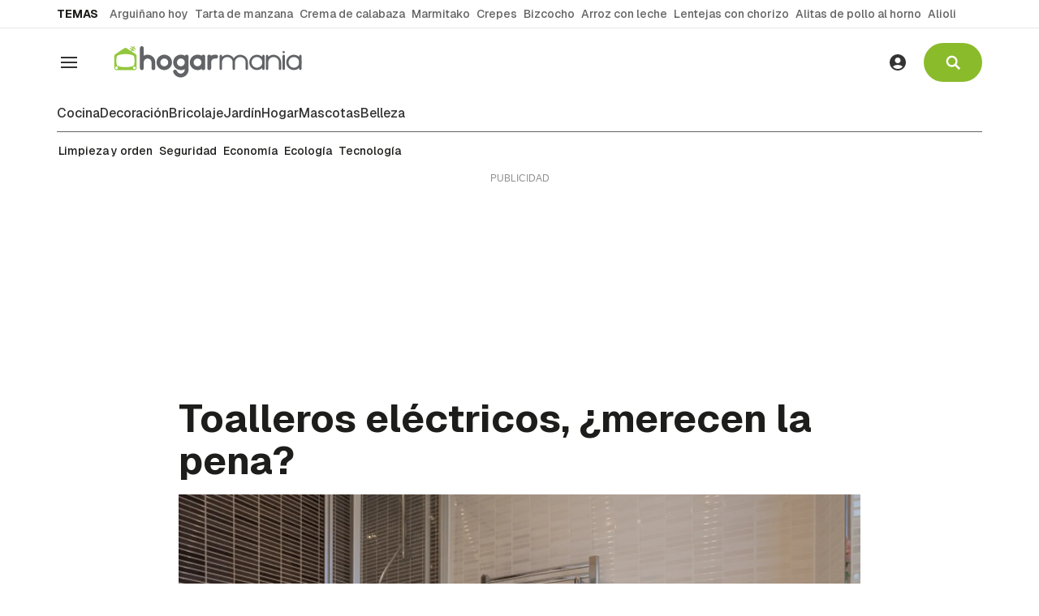

--- FILE ---
content_type: text/html; charset=UTF-8
request_url: https://www.hogarmania.com/hogar/limpieza-orden/cocinas-banos/toalleros-electricos-merecen-pena-18759.html
body_size: 39757
content:

<!doctype html>
<html lang="es">
<head>
    <!-- bbnx generated at 2026-01-21T15:30:11+01:00 -->
    <meta charset="UTF-8">
    <meta name="viewport" content="width=device-width, initial-scale=1.0">
    <meta http-equiv="X-UA-Compatible" content="ie=edge">
    <meta name="generator" content="BBT bCube NX">

        <link rel="dns-prefetch" href="//www.googletagmanager.com">
    <link rel="dns-prefetch" href="//www.google-analytics.com">
    <link rel="dns-prefetch" href="//pagead2.googlesyndication.com">
    <link rel="dns-prefetch" href="//securepubads.g.doubleclick.net">
    <link rel="dns-prefetch" href="//tpc.googlesyndication.com">
    <link rel="dns-prefetch" href="//adservice.google.com">
    <link rel="dns-prefetch" href="//stats.g.doubleclick.net">
    <link rel="dns-prefetch" href="//cm.g.doubleclick.net">
    <link rel="dns-prefetch" href="//www.googletagservices.com">
    <link rel="dns-prefetch" href="//sdk.privacy-center.org">
    <link rel="dns-prefetch" href="//cdn.smartclip-services.com">

    <link rel="dns-prefetch" href="//clickiocmp.com">
    <link rel="preconnect" href="https://clickiocmp.com" crossorigin>
    <link rel="dns-prefetch" href="https://static.bainet.es">
    <link rel="preconnect" href="https://static.bainet.es" crossorigin>
    <link rel="dns-prefetch" href="//fonts.gstatic.com">
    <link rel="preconnect" href="https://fonts.gstatic.com" crossorigin>
    <link rel="dns-prefetch" href="//fonts.googleapis.com">
    <link rel="preconnect" href="https://fonts.googleapis.com" crossorigin>

    <style>@font-face{font-family:Geist;font-style:normal;font-weight:100 900;font-display:swap;src:url(/hogarmania/fonts/geist-latin.h-cc88d0edee08571cede014637694c029.woff2) format("woff2");unicode-range:U+0000-00FF,U+0131,U+0152-0153,U+02BB-02BC,U+02C6,U+02DA,U+02DC,U+0304,U+0308,U+0329,U+2000-206F,U+20AC,U+2122,U+2191,U+2193,U+2212,U+2215,U+FEFF,U+FFFD}@font-face{font-family:Geist;font-style:normal;font-weight:100 900;font-display:swap;src:url(/hogarmania/fonts/geist-latin-ext.h-541283c349c1aba1cf7b24f5a6f5bace.woff2) format("woff2");unicode-range:U+0100-02BA,U+02BD-02C5,U+02C7-02CC,U+02CE-02D7,U+02DD-02FF,U+0304,U+0308,U+0329,U+1D00-1DBF,U+1E00-1E9F,U+1EF2-1EFF,U+2020,U+20A0-20AB,U+20AD-20C0,U+2113,U+2C60-2C7F,U+A720-A7FF}
</style>

                    
                                        <link rel="preload" href="https://static.bainet.es/clip/000f3b3b-5c15-4498-92c3-4f122de1f0f5_16-9-aspect-ratio_850w_0.webp" as="image" media="(max-width: 400px)">
                                <link rel="preload" href="https://static.bainet.es/clip/000f3b3b-5c15-4498-92c3-4f122de1f0f5_16-9-aspect-ratio_1200w_0.webp" as="image" media="(min-width: 400.1px) and (max-width: 578px)">
                                <link rel="preload" href="https://static.bainet.es/clip/000f3b3b-5c15-4498-92c3-4f122de1f0f5_16-9-aspect-ratio_1600w_0.webp" as="image" media="(min-width: 579px)">
                                                        
    <link rel="preload" href="/hogarmania/vendor.h-c15b09d88156acd31e76.js" as="script">
    <link rel="preload" href="/hogarmania/app-main.h-5b6dd4a0f7abad28bc4c.js" as="script">
    <link rel="preload" href="/hogarmania/app-main.h-c4c830deddbbc112ce99.css" as="style">
        
    <title>¿Merecen la pena los toalleros eléctricos?</title>
    <meta name="description" content="Todo sobre los toalleros eléctricos, una de las mejores soluciones para no pasar frío en el baño durante el invierno. Conoce sus características, cómo elegir el mejor modelo y algunos consejos de uso. ">            <link rel="canonical" href="https://www.hogarmania.com/hogar/limpieza-orden/cocinas-banos/toalleros-electricos-merecen-pena-18759.html">    
                        
            <meta property="article:modified_time" content="2025-01-21T16:47:45+00:00">                    <meta property="article:published_time" content="2013-02-20T10:24:33+00:00">                    <meta property="article:section" content="Cocinas y baños">                    <meta property="article:tag" content="hogar">                    <meta name="author" content="Hanah Michel">                    <meta http-equiv="Content-Type" content="text/html; charset=UTF-8">                    <meta name="generator" content="BBT bCube NX">                    <meta name="keywords" content="toallero eléctrico, calentador de toallas eléctrico, secador de toallas">                    <meta property="og:description" content="Todo sobre los toalleros eléctricos, una de las mejores soluciones para no pasar frío en el baño durante el invierno. Conoce sus características, cómo elegir el mejor modelo y algunos consejos de uso. ">                    <meta property="og:image" content="https://static.bainet.es/clip/000f3b3b-5c15-4498-92c3-4f122de1f0f5_facebook-aspect-ratio_default_0.jpg">                    <meta property="og:image:height" content="628">                    <meta property="og:image:width" content="1200">                    <meta property="og:site_name" content="Hogarmanía">                    <meta property="og:title" content="Toalleros eléctricos, ¿merecen la pena?">                    <meta property="og:type" content="article">                    <meta property="og:url" content="https://www.hogarmania.com/hogar/limpieza-orden/cocinas-banos/toalleros-electricos-merecen-pena-18759.html">                    <meta name="publisher" content="Hogarmanía">                    <meta name="robots" content="index,follow,max-image-preview:large">                    <meta name="twitter:card" content="summary_large_image">                    <meta name="twitter:description" content="Todo sobre los toalleros eléctricos, una de las mejores soluciones para no pasar frío en el baño durante el invierno. Conoce sus características, cómo elegir el">                    <meta name="twitter:image" content="https://static.bainet.es/clip/000f3b3b-5c15-4498-92c3-4f122de1f0f5_twitter-aspect-ratio_default_0.jpg">                    <meta name="twitter:title" content="Toalleros eléctricos, ¿merecen la pena?">                    <link rel="shortcut icon" href="https://static.bainet.es/bainet/public/file/2025/0606/10/hogarmania.ico" type="image/x-icon">                    <link rel="shortcut icon" href="https://static.bainet.es/bainet/public/file/2025/0606/10/hogarmania-logo.png">                    <link rel="apple-touch-icon" href="https://static.bainet.es/bainet/public/file/2025/0606/10/hogarmania-logo.png">                    
        
    
    
                                    
                                                <link rel="preload" href="https://static.bainet.es/clip/000f3b3b-5c15-4498-92c3-4f122de1f0f5_16-9-aspect-ratio_850w_0.webp" as="image" media="(max-width: 400px)">
                                <link rel="preload" href="https://static.bainet.es/clip/000f3b3b-5c15-4498-92c3-4f122de1f0f5_16-9-aspect-ratio_1200w_0.webp" as="image" media="(min-width: 400.1px) and (max-width: 578px)">
                                <link rel="preload" href="https://static.bainet.es/clip/000f3b3b-5c15-4498-92c3-4f122de1f0f5_16-9-aspect-ratio_1600w_0.webp" as="image" media="(min-width: 579px)">
                                                                
                                    <script type="application/ld+json">{"@context":"https:\/\/schema.org","@graph":[{"@context":"https:\/\/schema.org","@type":"NewsMediaOrganization","name":"Hogarman\u00eda","url":"https:\/\/www.hogarmania.com","logo":{"@type":"ImageObject","url":"https:\/\/static.bainet.es\/bainet\/public\/file\/2025\/0606\/11\/logo-hogarmania.svg"},"sameAs":["https:\/\/www.facebook.com\/hogarmania","https:\/\/x.com\/hogarmania","https:\/\/www.instagram.com\/hogarmania","https:\/\/es.linkedin.com\/company\/hogarmania","https:\/\/www.youtube.com\/CocinaAbiertatv","https:\/\/www.tiktok.com\/@hogarmania_","https:\/\/www.pinterest.com\/hogarmania\/","https:\/\/whatsapp.com\/channel\/0029VaCqq0i72WTriGTBUx05","https:\/\/t.me\/hogarmania_oficial"],"foundingDate":"2008-12-31T23:00:00+00:00","@id":"https:\/\/www.hogarmania.com#organization"},{"@context":"https:\/\/schema.org","@type":"BreadcrumbList","name":"\u00bfMerecen la pena los toalleros el\u00e9ctricos?","itemListElement":[{"@type":"ListItem","position":1,"item":{"@type":"CollectionPage","url":"https:\/\/www.hogarmania.com","name":"Hogarman\u00eda","@id":"https:\/\/www.hogarmania.com"}},{"@type":"ListItem","position":2,"item":{"@type":"CollectionPage","url":"https:\/\/www.hogarmania.com\/hogar\/","name":"Hogar","@id":"https:\/\/www.hogarmania.com\/hogar\/"}},{"@type":"ListItem","position":3,"item":{"@type":"CollectionPage","url":"https:\/\/www.hogarmania.com\/hogar\/limpieza-orden\/","name":"Limpieza y orden","@id":"https:\/\/www.hogarmania.com\/hogar\/limpieza-orden\/"}},{"@type":"ListItem","position":4,"item":{"@type":"CollectionPage","url":"https:\/\/www.hogarmania.com\/hogar\/limpieza-orden\/cocinas-banos\/","name":"Cocinas y ba\u00f1os","@id":"https:\/\/www.hogarmania.com\/hogar\/limpieza-orden\/cocinas-banos\/"}},{"@type":"ListItem","position":5,"item":{"@type":"WebPage","url":"https:\/\/www.hogarmania.com\/hogar\/limpieza-orden\/cocinas-banos\/toalleros-electricos-merecen-pena-18759.html","name":"\u00bfMerecen la pena los toalleros el\u00e9ctricos?","@id":"https:\/\/www.hogarmania.com\/hogar\/limpieza-orden\/cocinas-banos\/toalleros-electricos-merecen-pena-18759.html"}}],"@id":"https:\/\/www.hogarmania.com\/hogar\/limpieza-orden\/cocinas-banos\/toalleros-electricos-merecen-pena-18759.html#breadcrumb"},{"@context":"https:\/\/schema.org","@type":"NewsArticle","headline":"\u00bfMerecen la pena los toalleros el\u00e9ctricos?","url":"https:\/\/www.hogarmania.com\/hogar\/limpieza-orden\/cocinas-banos\/toalleros-electricos-merecen-pena-18759.html","image":[{"@type":"ImageObject","url":"https:\/\/static.bainet.es\/clip\/000f3b3b-5c15-4498-92c3-4f122de1f0f5_source-aspect-ratio_1600w_0.jpg","width":1600,"height":1066,"name":"Los toalleros el\u00e9ctricos secan las toallas y evitan la humedad en el cuarto del ba\u00f1o"},{"@type":"ImageObject","url":"https:\/\/static.bainet.es\/clip\/9cfd8c26-a380-4688-87cd-3d461d9f3ae4_source-aspect-ratio_1600w_0.jpg","width":1600,"height":2400,"name":"Los toalleros el\u00e9ctricos van pegados a la pared, son planos y permiten secar varias toallas a la vez"},{"@type":"ImageObject","url":"https:\/\/static.bainet.es\/clip\/629b3733-9661-40f0-8b63-8f0a97618687_source-aspect-ratio_1600w_0.jpg","width":1600,"height":1066,"name":"Radiador secatoallas el\u00e9ctrico NOOR HJM de Leroy Merlin \/ Imagen: Leroy Merlin"},{"@type":"ImageObject","url":"https:\/\/static.bainet.es\/clip\/5b87f8bb-9be3-4c49-aa83-28ce6af2bec1_source-aspect-ratio_1600w_0.jpg","width":1600,"height":2400,"name":"Radiador toallero el\u00e9ctrico"}],"datePublished":"2013-02-20T10:24:33+00:00","dateModified":"2025-01-21T16:47:45+00:00","publisher":{"@id":"https:\/\/www.hogarmania.com#organization"},"author":[{"@type":"Person","name":"Hanah Michel","description":"Periodista, editora y redactora especializada en\u00a0Lifestyle\u00a0en Hogarmania desde 2020. Escribe art\u00edculos sobre\u00a0econom\u00eda, ecolog\u00eda, tecnolog\u00eda y peque\u00f1os trucos para el hogar. Cin\u00e9fila consumada, tambi\u00e9n le apasiona la literatura, la m\u00fasica cl\u00e1sica y los podcasts de ciencia y filosof\u00eda.\u00a0","url":"https:\/\/www.hogarmania.com\/autores\/h-michel\/","image":"https:\/\/static.bainet.es\/clip\/e0196db8-f0a6-48f9-8d1d-532a74811c1e_source-aspect-ratio_default_0.jpg","sameAs":["https:\/\/x.com\/hmichel010","https:\/\/www.instagram.com\/hanahmichel\/","https:\/\/es.linkedin.com\/in\/hanahi-michel"],"jobTitle":"Periodista","worksFor":{"@id":"https:\/\/www.hogarmania.com#organization"}}],"mainEntityOfPage":"https:\/\/www.hogarmania.com\/hogar\/limpieza-orden\/cocinas-banos\/toalleros-electricos-merecen-pena-18759.html","isAccessibleForFree":true,"articleSection":["Cocinas y ba\u00f1os"],"articleBody":"Los toalleros el\u00e9ctricos se est\u00e1n haciendo cada vez m\u00e1s hueco en los cuartos de ba\u00f1o de muchas personas, pero \u00bfmerecen realmente la pena? A continuaci\u00f3n, analizamos sus ventajas e inconvenientes.  Los toalleros el\u00e9ctricos, tambi\u00e9n conocidos como calentadores de toallas el\u00e9ctricos, se han convertido en un dispositivo imprescindible para quienes buscan mayor confort en el cuarto de ba\u00f1o. Estos equipos no solo mantienen las toallas secas y c\u00e1lidas, sino que tambi\u00e9n ayudan a calentar la estancia, evitando la sensaci\u00f3n de fr\u00edo al salir de la ducha. Pero \u00bfrealmente valen la pena? En este art\u00edculo, te explicamos todo lo que necesitas saber sobre su utilidad, consumo y c\u00f3mo elegir el modelo que m\u00e1s se ajuste a tus necesidades. \u00bfPara qu\u00e9 sirve un toallero el\u00e9ctrico? Un toallero el\u00e9ctrico es un dispositivo que sirve para calentar y secar las toallas tras cada uso. En otras palabras, un toallero el\u00e9ctrico seca las toallas h\u00famedas, evita que huelan a humedad y ayuda a prevenir la aparici\u00f3n de malos olores y moho en el cuarto de ba\u00f1o.  Respecto a su aspecto, los toalleros el\u00e9ctricos se pueden encontrar en mil y un formas, m\u00e1s o menos grandes. Aunque, como todo en esta vida, si necesitas un electrodom\u00e9stico peque\u00f1o en casa te saldr\u00e1 a proporci\u00f3n m\u00e1s caro que uno grande. No obstante, si planificas bien d\u00f3nde colocarlo, no solo ahorrar\u00e1s espacio, tambi\u00e9n tendr\u00e1s las toallas bien organizadas y siempre secas. Otro dato interesante de los toalleros el\u00e9ctricos es que aportan un toque de confort al cuarto de ba\u00f1o. Como irradian calor, la temperatura de la estancia se vuelve m\u00e1s c\u00e1lida y, por tanto, m\u00e1s confortable a la hora de tomar una ducha o realizar una sesi\u00f3n de skincare.  Por \u00faltimo, algunos modelos cuentan con dise\u00f1os modernos y compactos, lo que permite integrarlos como un elemento decorativo m\u00e1s en el ba\u00f1o.  \u00bfLos toalleros el\u00e9ctricos calientan el ba\u00f1o? S\u00ed, muchos modelos de radiadores-toalleros el\u00e9ctricos tienen la capacidad de calentar el ba\u00f1o y eliminar la humedad de la estancia en la que se encuentran instalados. Aunque no est\u00e1n dise\u00f1ados como un sustituto completo de un radiador convencional, son ideales para que ba\u00f1os peque\u00f1os o medianos tengan una temperatura c\u00e1lida y agradable.  En cuanto a su funcionamiento, la mayor\u00eda de los calentadores de toallas el\u00e9ctricos funcionan entre los 45 \u00baC y 60 \u00baC, lo que produce un calor seco que se distribuye de forma eficiente en el ba\u00f1o. Esto es especialmente \u00fatil en climas h\u00famedos o durante el invierno, cuando la sensaci\u00f3n de fr\u00edo se acent\u00faa y las toallas permanecen h\u00famedas m\u00e1s tiempo. Algunos modelos incluso permiten ajustar la temperatura para adaptarla a las necesidades del momento. Consumo medio de un toallero el\u00e9ctrico \u00bfCu\u00e1nto gasta un radiador toallero el\u00e9ctrico? Uno de los principales temores al considerar un secador de toallas es su impacto en la factura el\u00e9ctrica. Sin embargo, los toalleros el\u00e9ctricos modernos est\u00e1n dise\u00f1ados para ser energ\u00e9ticamente eficientes. Su consumo suele oscilar entre 35 W y 180 W, dependiendo del modelo y la potencia seleccionada. En comparaci\u00f3n con un radiador tradicional, este consumo es bastante reducido.  Por ejemplo, si mantienes un toallero el\u00e9ctrico encendido durante ocho horas al d\u00eda con una potencia de 100 W, el consumo ser\u00eda de aproximadamente 0,8 kWh al d\u00eda. Esto equivale a un coste mensual bajo en la mayor\u00eda de los hogares, siempre y cuando se utilice de manera responsable.  C\u00f3mo usar un toallero el\u00e9ctrico Su uso no tiene ning\u00fan misterio. Eso s\u00ed, para sacar el m\u00e1ximo partido a un calentador de toallas el\u00e9ctrico, es importante seguir algunos consejos b\u00e1sicos:   1. Ubicaci\u00f3n adecuada : Instala el toallero en una pared estrat\u00e9gica del ba\u00f1o, preferiblemente cerca de la ducha o ba\u00f1era. Esto facilita el acceso a las toallas y mejora la distribuci\u00f3n del calor. , 2. Tiempo de uso : No es necesario mantener el toallero el\u00e9ctrico encendido todo el d\u00eda. Con 1-2 horas antes de usar las toallas suele ser suficiente para calentarlas y secarlas. , 3. Regulaci\u00f3n de temperatura : Si el modelo lo permite, ajusta la temperatura seg\u00fan las necesidades. Por ejemplo, utiliza una temperatura m\u00e1s baja para mantener las toallas secas y aumenta el calor cuando necesites calentar el ba\u00f1o. , 4. Mantenimiento : Limpia el toallero regularmente con un pa\u00f1o h\u00famedo para evitar la acumulaci\u00f3n de polvo, garantizar su \u00f3ptimo rendimiento y prolongar su vida \u00fatil.  Toalleros el\u00e9ctricos: qu\u00e9 mirar antes de elegir uno \u00bfEst\u00e1s interesado en instalar un radiador toallero el\u00e9ctrico en el cuarto de ba\u00f1o? Antes de comprar este calefactor, considera estos aspectos para asegurarte de elegir el modelo que mejor se adapta a tus necesidades:   1. Tama\u00f1o y capacidad : Eval\u00faa el espacio disponible en tu ba\u00f1o y cu\u00e1ntas toallas necesitas calentar. Los calentadores de toallas vienen en varios tama\u00f1os y dise\u00f1os, desde compactos hasta m\u00e1s amplios, con capacidad para varias toallas. , 2. Tipo de instalaci\u00f3n : Existen modelos fijos que se instalan en la pared y otros port\u00e1tiles. Si buscas una soluci\u00f3n permanente y est\u00e9tica, los modelos de pared son ideales. Los port\u00e1tiles, por otro lado, ofrecen flexibilidad para trasladarlos a diferentes habitaciones. , 3. Consumo el\u00e9ctrico : Opta por un modelo eficiente energ\u00e9ticamente para minimizar el impacto en la factura de luz. Consulta la etiqueta energ\u00e9tica y la potencia antes de comprar. , 4. Funciones adicionales : Algunos toalleros el\u00e9ctricos incluyen temporizadores, control remoto o termostatos programables, lo que mejora su comodidad y eficiencia. , 5. Dise\u00f1o : Los toalleros est\u00e1n disponibles en una variedad de estilos y acabados, desde acero inoxidable hasta colores mate, para combinar con cualquier tipo de decoraci\u00f3n de ba\u00f1o. , 6. Opiniones y rese\u00f1as : Antes de tomar una decisi\u00f3n, lee con atenci\u00f3n las opiniones sobre toalleros el\u00e9ctricos de otros usuarios. Esto te ayudar\u00e1 a conocer los puntos fuertes y d\u00e9biles de cada modelo.  Toalleros el\u00e9ctricos vs toalleros radiadores  Aunque a primera vista puedan parecerlo, un toallero el\u00e9ctrico y un toallero radiador no son exactamente lo mismo. Ambos sirven para calentar el ba\u00f1o y secar las toallas, pero funcionan de manera diferente. Los toalleros radiadores tienen un mayor consumo el\u00e9ctrico, entre los 600W, pensados para zonas templadas, y los 900W, para climas fr\u00edos.  Adem\u00e1s, los radiadores toalleros tienen la funci\u00f3n de programarlos para que se apaguen una vez que el cuarto de ba\u00f1o alcanza la temperatura deseada. Por otro lado, tambi\u00e9n existen modelos de toalleros que funcionan con el sistema de calefacci\u00f3n que tengamos en casa, como si fuera un radiador m\u00e1s. \u00bfMerecen la pena los toalleros el\u00e9ctricos? Nuestra conclusi\u00f3n es que los toalleros el\u00e9ctricos pueden resultar muy \u00fatiles en los cuartos de ba\u00f1o, donde se acumula una gran humedad durante todo el d\u00eda y las toallas est\u00e1n constantemente h\u00famedas. Adem\u00e1s, si optamos por un toallero el\u00e9ctrico apenas notaremos un aumento en la factura. En definitiva, \u00bflos toalleros el\u00e9ctricos valen la pena? La respuesta es s\u00ed, los toalleros el\u00e9ctricos son una excelente inversi\u00f3n para quienes buscan mayor confort en el ba\u00f1o, especialmente en climas fr\u00edos o h\u00famedos. Solo elige un modelo que se ajuste a tus necesidades y priorice el ahorro energ\u00e9tico. Cr\u00e9enos, un toallero el\u00e9ctrico bien elegido se convertir\u00e1 en un aliado imprescindible en tu hogar.","wordCount":1292,"name":"\u00bfMerecen la pena los toalleros el\u00e9ctricos?","description":"Todo sobre los toalleros el\u00e9ctricos, una de las mejores soluciones para no pasar fr\u00edo en el ba\u00f1o durante el invierno. Conoce sus caracter\u00edsticas, c\u00f3mo elegir el mejor modelo y algunos consejos de uso. ","keywords":["hogar"]}]}</script>
            
                                    <!-- Default Consent Mode config -->

                                        <!-- marfeel -->
        <script type="text/javascript">
            !function(){"use strict";function e(e){var t=!(arguments.length>1&&void 0!==arguments[1])||arguments[1],c=document.createElement("script");c.src=e,t?c.type="module":(c.async=!0,c.type="text/javascript",c.setAttribute("nomodule",""));var n=document.getElementsByTagName("script")[0];n.parentNode.insertBefore(c,n)}!function(t,c){!function(t,c,n){var a,o,r;n.accountId=c,null!==(a=t.marfeel)&&void 0!==a||(t.marfeel={}),null!==(o=(r=t.marfeel).cmd)&&void 0!==o||(r.cmd=[]),t.marfeel.config=n;var i="https://sdk.mrf.io/statics";e("".concat(i,"/marfeel-sdk.js?id=").concat(c),!0),e("".concat(i,"/marfeel-sdk.es5.js?id=").concat(c),!1)}(t,c,arguments.length>2&&void 0!==arguments[2]?arguments[2]:{})}(window,2705,{} /* Config */)}();
        </script>
        <!-- End marfeel -->

        <script>
            window.dataLayer = window.dataLayer || [];
            function gtag(){dataLayer.push(arguments);}

            gtag('consent', 'default', {
                'ad_storage': 'granted',
                'analytics_storage': 'granted',
                'functionality_storage': 'granted',
                'personalization_storage': 'granted',
                'security_storage': 'granted',
                'ad_user_data': 'granted',
                'ad_personalization': 'granted',
                'wait_for_update': 1500
            });

            gtag('consent', 'default', {
                'region': ['AT', 'BE', 'BG', 'HR', 'CY', 'CZ', 'DK', 'EE', 'FI', 'FR', 'DE', 'GR', 'HU', 'IS', 'IE', 'IT', 'LV', 'LI', 'LT', 'LU', 'MT', 'NL', 'NO', 'PL', 'PT', 'RO', 'SK', 'SI', 'ES', 'SE', 'GB', 'CH'],
                'ad_storage': 'denied',
                'analytics_storage': 'denied',
                'functionality_storage': 'denied',
                'personalization_storage': 'denied',
                'security_storage': 'denied',
                'ad_user_data': 'denied',
                'ad_personalization': 'denied',
                'wait_for_update': 1500
            });

            gtag('set', 'ads_data_redaction', true);
            gtag('set', 'url_passthrough', false);

            (function(){
                const s={adStorage:{storageName:"ad_storage",serialNumber:0},analyticsStorage:{storageName:"analytics_storage",serialNumber:1},functionalityStorage:{storageName:"functionality_storage",serialNumber:2},personalizationStorage:{storageName:"personalization_storage",serialNumber:3},securityStorage:{storageName:"security_storage",serialNumber:4},adUserData:{storageName:"ad_user_data",serialNumber:5},adPersonalization:{storageName:"ad_personalization",serialNumber:6}};let c=localStorage.getItem("__lxG__consent__v2");if(c){c=JSON.parse(c);if(c&&c.cls_val)c=c.cls_val;if(c)c=c.split("|");if(c&&c.length&&typeof c[14]!==undefined){c=c[14].split("").map(e=>e-0);if(c.length){let t={};Object.values(s).sort((e,t)=>e.serialNumber-t.serialNumber).forEach(e=>{t[e.storageName]=c[e.serialNumber]?"granted":"denied"});gtag("consent","update",t)}}}
                if(Math.random() < 0.05) {if (window.dataLayer && (window.dataLayer.some(e => e[0] === 'js' && e[1] instanceof Date) || window.dataLayer.some(e => e['event'] === 'gtm.js' && e['gtm.start'] == true ))) {document.head.appendChild(document.createElement('img')).src = "//clickiocdn.com/utr/gtag/?sid=234624"+234622;}}
            })();
        </script>

        <script async type="text/javascript" src="//clickiocmp.com/t/consent_234622.js"></script>
        <script defer data-cfasync="false" src="https://s.clickiocdn.com/t/234622_wv.js"></script>
                
                <script>
            window.adMap = {"networkCode":"","segmentation":{"site":"hogarmania","domain":"https:\/\/www.hogarmania.com","id":"518759","type":"content","subtype":"noticias","language":"es","category":["Cocinas y ba\u00f1os","Hogar","Limpieza y orden"],"tags":["hogar"],"authors":["Hanah Michel"],"geocont":""},"bannerTop":null,"bannerUnderHeader":{"type":"html","id":1000024,"minimumReservedHeightMobile":null,"minimumReservedHeightDesktop":250,"name":"Hogarmania - Smartclip - Megabanner - desktop","active":true,"code":"<div id='sc-top-desktop' class=\"sc-top-desktop\"> <\/div>"},"bannerFooter":null,"afterContent":null,"skyLeft":null,"skyRight":null,"outOfPage":null,"list":[{"index":2,"position":{"type":"html","id":1000014,"minimumReservedHeightMobile":600,"minimumReservedHeightDesktop":600,"name":"Hogarmania - Smartclip - sc-mpu-top - Roba 1","active":true,"code":"<div id='sc-mpu-top' class=\"sc-mpu-top\"><\/div>"}},{"index":7,"position":{"type":"html","id":1000020,"minimumReservedHeightMobile":750,"minimumReservedHeightDesktop":750,"name":"Hogarmania - Smartclip - intext","active":true,"code":"<div id='smartIntxt'>\n    <script type=\"text\/javascript\">\n      var n = 'bainethogarmania';\n      var r = 'es';\n      var e = 'smartIntxt';\n      var c = '';\n      var p = '120357';\n      var t = 'https:\/\/des.smartclip.net\/ads?sc_sitName='+n+'&sc_cc='+r+'&elementId='+e+'&cat='+c;\n      t+='&ref='+encodeURIComponent(window.top.document.URL)+'&rnd='+Math.round(Math.random()*1e8)+'&plc='+p;\n      var s=document.createElement('script');s.type='text\/javascript';s.src=t;document.body.appendChild(s);\n    <\/script>\n<\/div>"}},{"index":16,"position":{"type":"html","id":1000025,"minimumReservedHeightMobile":600,"minimumReservedHeightDesktop":600,"name":"Hogarmania - Bainet - Roba 1 - 300x600","active":true,"code":"<script>\n  window.googletag = window.googletag || {cmd: []};\n  googletag.cmd.push(function() {\n    googletag.defineSlot('\/5088215\/bainet_hogarmania\/bainet-hogarmania-roba1', [300, 600], 'div-gpt-ad-1761310265574-0').addService(googletag.pubads());\n    googletag.enableServices();\n  });\n<\/script>\n<!-- \/5088215\/bainet_hogarmania\/bainet-hogarmania-roba1 -->\n<div id='div-gpt-ad-1761310265574-0' style='min-width: 300px; min-height: 600px;'>\n  <script>\n    googletag.cmd.push(function() { googletag.display('div-gpt-ad-1761310265574-0'); });\n  <\/script>\n<\/div>"}},{"index":21,"position":{"type":"html","id":1000015,"minimumReservedHeightMobile":600,"minimumReservedHeightDesktop":600,"name":"Hogarmania - Smartclip - sc-mpu-btf - Roba 2","active":true,"code":"<div id='sc-mpu-btf' class=\"sc-mpu-btf\"><\/div>"}},{"index":26,"position":{"type":"html","id":1000016,"minimumReservedHeightMobile":600,"minimumReservedHeightDesktop":600,"name":"Hogarmania - Smartclip - sc-mpu-btf2 - Roba 3","active":true,"code":"<div id='sc-mpu-btf2' class=\"sc-mpu-btf2\"><\/div>"}},{"index":31,"position":{"type":"html","id":1000017,"minimumReservedHeightMobile":600,"minimumReservedHeightDesktop":600,"name":"Hogarmania - Smartclip - sc-mpu-btf3 - Roba 4","active":true,"code":"<div id='sc-mpu-btf3' class=\"sc-mpu-btf3\"><\/div>"}},{"index":36,"position":{"type":"html","id":1000018,"minimumReservedHeightMobile":600,"minimumReservedHeightDesktop":600,"name":"Hogarmania - Smartclip - sc-mpu-btf4 - Roba 5","active":true,"code":"<div id='sc-mpu-btf4' class=\"sc-mpu-btf4\"><\/div>"}}],"vastUrl":null,"adMapName":"Mapa de publicidad de noticias DESKTOP","underRecirculationBannerLeft":null,"underRecirculationBannerRight":null} || [];
            window.adMapMobile = {"networkCode":"","segmentation":{"site":"hogarmania","domain":"https:\/\/www.hogarmania.com","id":"518759","type":"content","subtype":"noticias","language":"es","category":["Cocinas y ba\u00f1os","Hogar","Limpieza y orden"],"tags":["hogar"],"authors":["Hanah Michel"],"geocont":""},"bannerTop":null,"bannerUnderHeader":null,"bannerFooter":{"type":"html","id":1000023,"minimumReservedHeightMobile":null,"minimumReservedHeightDesktop":null,"name":"Hogarmania - smartclip - banner m\u00f3vil","active":true,"code":"<div id='sc-top' class=\"sc-top\"><\/div>"},"afterContent":null,"skyLeft":null,"skyRight":null,"outOfPage":null,"list":[{"index":2,"position":{"type":"html","id":1000014,"minimumReservedHeightMobile":600,"minimumReservedHeightDesktop":600,"name":"Hogarmania - Smartclip - sc-mpu-top - Roba 1","active":true,"code":"<div id='sc-mpu-top' class=\"sc-mpu-top\"><\/div>"}},{"index":7,"position":{"type":"html","id":1000020,"minimumReservedHeightMobile":750,"minimumReservedHeightDesktop":750,"name":"Hogarmania - Smartclip - intext","active":true,"code":"<div id='smartIntxt'>\n    <script type=\"text\/javascript\">\n      var n = 'bainethogarmania';\n      var r = 'es';\n      var e = 'smartIntxt';\n      var c = '';\n      var p = '120357';\n      var t = 'https:\/\/des.smartclip.net\/ads?sc_sitName='+n+'&sc_cc='+r+'&elementId='+e+'&cat='+c;\n      t+='&ref='+encodeURIComponent(window.top.document.URL)+'&rnd='+Math.round(Math.random()*1e8)+'&plc='+p;\n      var s=document.createElement('script');s.type='text\/javascript';s.src=t;document.body.appendChild(s);\n    <\/script>\n<\/div>"}},{"index":16,"position":{"type":"html","id":1000025,"minimumReservedHeightMobile":600,"minimumReservedHeightDesktop":600,"name":"Hogarmania - Bainet - Roba 1 - 300x600","active":true,"code":"<script>\n  window.googletag = window.googletag || {cmd: []};\n  googletag.cmd.push(function() {\n    googletag.defineSlot('\/5088215\/bainet_hogarmania\/bainet-hogarmania-roba1', [300, 600], 'div-gpt-ad-1761310265574-0').addService(googletag.pubads());\n    googletag.enableServices();\n  });\n<\/script>\n<!-- \/5088215\/bainet_hogarmania\/bainet-hogarmania-roba1 -->\n<div id='div-gpt-ad-1761310265574-0' style='min-width: 300px; min-height: 600px;'>\n  <script>\n    googletag.cmd.push(function() { googletag.display('div-gpt-ad-1761310265574-0'); });\n  <\/script>\n<\/div>"}},{"index":21,"position":{"type":"html","id":1000015,"minimumReservedHeightMobile":600,"minimumReservedHeightDesktop":600,"name":"Hogarmania - Smartclip - sc-mpu-btf - Roba 2","active":true,"code":"<div id='sc-mpu-btf' class=\"sc-mpu-btf\"><\/div>"}},{"index":26,"position":{"type":"html","id":1000016,"minimumReservedHeightMobile":600,"minimumReservedHeightDesktop":600,"name":"Hogarmania - Smartclip - sc-mpu-btf2 - Roba 3","active":true,"code":"<div id='sc-mpu-btf2' class=\"sc-mpu-btf2\"><\/div>"}},{"index":31,"position":{"type":"html","id":1000017,"minimumReservedHeightMobile":600,"minimumReservedHeightDesktop":600,"name":"Hogarmania - Smartclip - sc-mpu-btf3 - Roba 4","active":true,"code":"<div id='sc-mpu-btf3' class=\"sc-mpu-btf3\"><\/div>"}},{"index":36,"position":{"type":"html","id":1000018,"minimumReservedHeightMobile":600,"minimumReservedHeightDesktop":600,"name":"Hogarmania - Smartclip - sc-mpu-btf4 - Roba 5","active":true,"code":"<div id='sc-mpu-btf4' class=\"sc-mpu-btf4\"><\/div>"}}],"vastUrl":null,"adMapName":"Mapa de publicidad de noticias MOBILE","underRecirculationBannerLeft":null,"underRecirculationBannerRight":null} || [];
        </script>
    
                                                        

                         
                    
    <!-- Global site tag (gtag.js) - Google Analytics -->
                    
                                <!-- Google Analytics -->
        <script>
            window.dataLayer = window.dataLayer || [];
            window.dataLayer.push({
                                'site_section': 'Hogar',
                                    'category': 'Limpieza y orden',
                                    'page_type': 'noticia',
                                    'author': 'Hanah Michel',
                                    'editor': '',
                                    'published_date': '20130220',
                                    'modified_date': '20250121',
                                    'words': '1292',
                                    'brand': 'false',
                                    'id': '518759',
                                    'video': 'false',
                                    'read_time': '5',
                                    'steps': '',
                                    'sub_category': 'Cocinas y baños',
                                    'tags': 'hogar'                            });
        </script>
                <!-- Google Tag Manager -->
            <script>(function(w,d,s,l,i){w[l]=w[l]||[];w[l].push({'gtm.start':
                        new Date().getTime(),event:'gtm.js'});var f=d.getElementsByTagName(s)[0],
                    j=d.createElement(s),dl=l!='dataLayer'?'&l='+l:'';j.async=true;j.src=
                    'https://www.googletagmanager.com/gtm.js?id='+i+dl;f.parentNode.insertBefore(j,f);
                })(window,document,'script','dataLayer','GTM-572RRX8');</script>
            <!-- End Google Tag Manager -->
                
                    
            
                
                
            <style>
            #related-518759 {
                display: none;
            }
        </style>
        <link rel="preload" href="/hogarmania/brick/hot-topics-brick.h-0ef394b38ea0efbd9358.css" as="style"><link rel="preload" href="/hogarmania/brick/header-brick.h-6d727cba78f20cf19bd6.css" as="style"><link rel="preload" href="/hogarmania/brick/footer-bainet-brick.h-24a6f94112c8b745609d.css" as="style"><link rel='stylesheet' href='/hogarmania/brick/hot-topics-brick.h-0ef394b38ea0efbd9358.css'><link rel='stylesheet' href='/hogarmania/brick/header-brick.h-6d727cba78f20cf19bd6.css'><link rel='stylesheet' href='/hogarmania/brick/footer-bainet-brick.h-24a6f94112c8b745609d.css'>
        <link rel="stylesheet" href="/hogarmania/app-main.h-c4c830deddbbc112ce99.css">
    
    
                
                            
    
                                    <script async type="text/clickiocmp" data-clickio-cmp-paywall-subscribed="0" src=https://sc-devel.s3.eu-central-1.amazonaws.com/Skins/SMCService.js></script>
        <script async type="text/clickiocmp" data-clickio-cmp-paywall-subscribed="0" src="https://securepubads.g.doubleclick.net/tag/js/gpt.js"></script>

                    <script async type="text/clickiocmp" data-clickio-cmp-paywall-subscribed="0" src=https://sc-devel.s3.eu-central-1.amazonaws.com/sc-tagmanager/hogarmania.js></script>
        
        <script async type="text/clickiocmp" data-clickio-cmp-paywall-subscribed="0" src=https://cdn.smartclip-services.com/v1/Storage-a482323/smartclip-services/HeaderBidding/js/SmartclipConfig.js></script>
    

                        
    <style>@media all and (min-width: 1100px) {#id-bannerUnderHeader { min-height: 250px; }} </style>
<style>@media all and (min-width: 1100px) {#id-1000014-advertising--desktop { min-height: 636px; }} </style>
<style>@media all and (max-width: 1099px) {#id-1000014-advertising--mobile { min-height: 636px; }} </style>
<style>@media all and (min-width: 1100px) {#id-1000020-advertising--desktop { min-height: 786px; }} </style>
<style>@media all and (max-width: 1099px) {#id-1000020-advertising--mobile { min-height: 786px; }} </style>
<style>@media all and (min-width: 1100px) {#id-1000025-advertising--desktop { min-height: 636px; }} </style>
<style>@media all and (max-width: 1099px) {#id-1000025-advertising--mobile { min-height: 636px; }} </style>
<style>@media all and (min-width: 1100px) {#id-1000015-advertising--desktop { min-height: 636px; }} </style>
<style>@media all and (max-width: 1099px) {#id-1000015-advertising--mobile { min-height: 636px; }} </style>
<style></style>
</head>


<body class="web-mode hogarmania  ">
              
    <!-- Global site tag (gtag.js) - Google Analytics -->
                    
                    <!-- Google Tag Manager (noscript) -->
            <noscript><iframe src="https://www.googletagmanager.com/ns.html?id=GTM-572RRX8"
                              height="0" width="0" style="display:none;visibility:hidden"></iframe></noscript>
            <!-- End Google Tag Manager (noscript) -->
              
              
    
    <!-- Comscore account is not configured -->

  
  
<div id="app">
                <page-variables :content-id="518759"                    :running-in-showroom="false"
                    :site-url="&quot;https:\/\/www.hogarmania.com&quot;"
                    :site="{&quot;id&quot;:5,&quot;name&quot;:&quot;Hogarman\u00eda&quot;,&quot;alias&quot;:&quot;hogarmania&quot;,&quot;url&quot;:&quot;https:\/\/www.hogarmania.com&quot;,&quot;staticUrl&quot;:null,&quot;scheme&quot;:&quot;https&quot;,&quot;mediaId&quot;:3}"
                    :preview="false"
                    :feature-flags="{&quot;CmsAuditLog.enabled&quot;:true,&quot;ManualContentIdInBoardsAndComposition.enabled&quot;:true,&quot;ShowLanguageToolFAB.Enabled&quot;:true,&quot;Staff.AdminManualLogin.enable&quot;:true}"
                    :gpt-advertising-enabled="false"
                    :web-features="[]"
                    :web-routes="{&quot;generated::1zCYe6tJyxvjpNcq&quot;:&quot;\/_\/internal\/digital-interview\/answer-tool\/&quot;,&quot;login&quot;:&quot;\/acceso\/&quot;,&quot;register&quot;:&quot;\/registro\/&quot;,&quot;generated::ixbtojAvTdvHbYVj&quot;:&quot;\/registro\/error\/&quot;,&quot;generated::Da2n3rJdb3OuP41X&quot;:&quot;\/registro\/validado\/&quot;,&quot;generated::8QbJ1vVSRJcPEblf&quot;:&quot;\/buscar\/recetas\/{searchText?}\/&quot;,&quot;generated::BL9k1iiuFcstLQxv&quot;:&quot;\/buscar\/tareas\/{searchText?}\/&quot;,&quot;generated::FfE6xJwktJGrJ9dj&quot;:&quot;\/buscar\/{searchText?}\/&quot;,&quot;user&quot;:&quot;\/perfil\/&quot;,&quot;user.profile&quot;:&quot;\/perfil\/mi-cuenta\/&quot;,&quot;user.saved&quot;:&quot;\/perfil\/contenidos-guardados\/&quot;,&quot;user.authors&quot;:&quot;\/perfil\/autores\/&quot;,&quot;user.newsletters&quot;:&quot;\/perfil\/boletines\/&quot;,&quot;generated::azBjInzV7vwo2HDp&quot;:&quot;\/contact\/&quot;,&quot;generated::2MUPERmJdga49Y5b&quot;:&quot;\/agenda\/&quot;,&quot;generated::g8IF4Evk7VHr0tHP&quot;:&quot;\/hemeroteca\/&quot;,&quot;generated::RT2cfDOySI5Pl8JE&quot;:&quot;\/hemeroteca\/hoy\/&quot;,&quot;generated::QDD5C4XEFY844Nm0&quot;:&quot;\/hemeroteca\/ayer\/&quot;,&quot;generated::KbdPzNNfoUo9Mmi4&quot;:&quot;\/hemeroteca\/{startYear}\/{startMonth}\/{startDay}\/{endYear?}\/{endMonth?}\/{endDay?}\/&quot;,&quot;generated::Vi69L1mem824k91h&quot;:&quot;\/newsletter\/hemeroteca\/{newsletter?}\/&quot;,&quot;change-password&quot;:&quot;\/cambiar-contrasena\/{token}\/&quot;,&quot;generated::ma5UBmtg4BnpD34G&quot;:&quot;\/{name}.h-{hash}.{extension}\/&quot;,&quot;generated::1ncSSM34rWsiWRK4&quot;:&quot;\/{fileName}\/&quot;,&quot;generated::A5SMuc0TA2rEsON8&quot;:&quot;\/mailing\/confirm-mail\/&quot;,&quot;generated::6UHTiduwcUijQADi&quot;:&quot;\/mailing\/reset-password\/&quot;,&quot;generated::O0DRropgSeOatIqZ&quot;:&quot;\/mailing\/contact-mail\/&quot;,&quot;generated::dquojz1vY7Y6gyPI&quot;:&quot;\/mailing\/demo-confirm-mail\/&quot;,&quot;generated::BmoZJcmz3AXpboYH&quot;:&quot;\/mailing\/board\/newsletter\/&quot;,&quot;generated::tjB5Mjjh5DiqubjS&quot;:&quot;\/podcast\/{slug}.xml\/&quot;,&quot;generated::mSRxDckcENkAd2em&quot;:&quot;\/podcast-mp3\/{slug}.xml\/&quot;,&quot;generated::iTPgQgyD5BDCBAkF&quot;:&quot;\/podcast-asset-{slug}.{ext}\/&quot;,&quot;generated::Ye8uG2AoBHohiSL1&quot;:&quot;\/cocina\/buscador.html\/&quot;,&quot;generated::BX9iKOJyj7EKfroB&quot;:&quot;\/bricolaje\/buscador.html\/&quot;}"
                    optimized-clipping="webp"
                    :facebook-app-id="null"></page-variables>
                                            <nx-paywall-manager :content-id="518759"></nx-paywall-manager>
            <nx-paywall-version-testing></nx-paywall-version-testing>
            
            
                
        
            <div class="top_container">
                        <nav aria-label="Saltar al contenido">
                <a href="#content-body" tabindex="0" class="sr-only gl-accessibility">common.go-to-content</a>
            </nav>
            
                                            
                
    <nav class="topic-bar middle">
        <div class="topic-bar-wrapper">
            
    <span
    class="title-text-atom color-neutral900 topic-bar-title topic-bar-title
    
    A-200-700-500-N
    
    ">
    <span class="title-text-title">Temas</span>
    </span>
            <nx-swiper-menu :items="[{&quot;text&quot;:&quot;Argui\u00f1ano hoy&quot;,&quot;title&quot;:&quot;Argui\u00f1ano hoy&quot;,&quot;href&quot;:&quot;https:\/\/www.hogarmania.com\/cocina\/programas-television\/karlos-arguinano-en-tu-cocina\/recetas-anteriores\/&quot;,&quot;target&quot;:null,&quot;rel&quot;:null},{&quot;text&quot;:&quot;Tarta de manzana&quot;,&quot;title&quot;:&quot;Tarta de manzana&quot;,&quot;href&quot;:&quot;https:\/\/www.hogarmania.com\/cocina\/recetas\/postres\/tarta-manzana-arguinano-23491.html&quot;,&quot;target&quot;:null,&quot;rel&quot;:null},{&quot;text&quot;:&quot;Crema de calabaza&quot;,&quot;title&quot;:&quot;Crema de calabaza&quot;,&quot;href&quot;:&quot;https:\/\/www.hogarmania.com\/cocina\/recetas\/sopas-cremas\/crema-calabaza-3140.html&quot;,&quot;target&quot;:null,&quot;rel&quot;:null},{&quot;text&quot;:&quot;Marmitako&quot;,&quot;title&quot;:&quot;Marmitako&quot;,&quot;href&quot;:&quot;https:\/\/www.hogarmania.com\/cocina\/recetas\/pescados-mariscos\/marmitako-bonito-tradicional-23507.html&quot;,&quot;target&quot;:null,&quot;rel&quot;:null},{&quot;text&quot;:&quot;Crepes&quot;,&quot;title&quot;:&quot;Crepes&quot;,&quot;href&quot;:&quot;https:\/\/www.hogarmania.com\/cocina\/recetas\/postres\/crepes-9032.html&quot;,&quot;target&quot;:null,&quot;rel&quot;:null},{&quot;text&quot;:&quot;Bizcocho&quot;,&quot;title&quot;:&quot;Bizcocho&quot;,&quot;href&quot;:&quot;https:\/\/www.hogarmania.com\/cocina\/recetas\/postres\/bizcocho-yogur-8698.html&quot;,&quot;target&quot;:null,&quot;rel&quot;:null},{&quot;text&quot;:&quot;Arroz con leche&quot;,&quot;title&quot;:&quot;Arroz con leche&quot;,&quot;href&quot;:&quot;https:\/\/www.hogarmania.com\/cocina\/recetas\/postres\/arroz-leche-8271.html&quot;,&quot;target&quot;:null,&quot;rel&quot;:null},{&quot;text&quot;:&quot;Lentejas con chorizo&quot;,&quot;title&quot;:&quot;Lentejas con chorizo&quot;,&quot;href&quot;:&quot;https:\/\/www.hogarmania.com\/cocina\/recetas\/legumbres\/lentejas-chorizo-3158.html&quot;,&quot;target&quot;:null,&quot;rel&quot;:null},{&quot;text&quot;:&quot;Alitas de pollo al horno&quot;,&quot;title&quot;:&quot;Alitas de pollo al horno&quot;,&quot;href&quot;:&quot;https:\/\/www.hogarmania.com\/cocina\/recetas\/carnes\/alitas-pollo-asadas-8640.html&quot;,&quot;target&quot;:null,&quot;rel&quot;:null},{&quot;text&quot;:&quot;Alioli&quot;,&quot;title&quot;:&quot;Alioli&quot;,&quot;href&quot;:&quot;https:\/\/www.hogarmania.com\/cocina\/recetas\/salsas\/alioli-2785.html&quot;,&quot;target&quot;:null,&quot;rel&quot;:null}]"
                            :atom-config="{&quot;gradient&quot;:&quot;#fff&quot;,&quot;dropdown&quot;:&quot;elevation-900&quot;,&quot;icon&quot;:&quot;fill-neutral600&quot;,&quot;title&quot;:&quot;color-neutral600 A-200-500-500-N&quot;,&quot;children&quot;:&quot;color-neutral900 A-100-500-500-N&quot;}"></nx-swiper-menu>
        </div>
    </nav>

            
                                            
                
<nx-header inline-template>
    <header class="bbnx-header hogarmania  "
            :class="{
            'sticky': this.headerSticky,
            'stickeable': this.headerStickable,
            'open_menu': this.openMenu,
            'open_search': this.openSearch }">
        <div class="row">
            <button class="burger burger-top" aria-expanded="false" @click.stop="toggleMenu" aria-label="Navegación">
                <span class="sr-only">Navegación</span>
                <span class="bar"></span>
                <span class="bar"></span>
                <span class="bar"></span>
            </button>
            <a href="/" class="logo" title="Hogarmanía">
                                    <picture>
                                                    <source type="image/svg+xml"
                                    media="(max-width: 1099px)"
                                    srcset="https://static.bainet.es/bainet/public/file/2025/0606/11/logo-hogarmania.svg">
                                                                            <source type="image/svg+xml"
                                    media="(min-width: 1100px)"
                                    srcset="https://static.bainet.es/bainet/public/file/2025/0606/11/logo-hogarmania.svg">
                                                <img class="logo-desktop"
                             width="280"
                             height="59"
                             alt=""
                             title=""
                             src="https://www.hogarmania.com/static/logos/hogarmania.svg"/>
                    </picture>
                                </a>

            <nx-header-user-button v-if="webHasUsers"
                                   site-url="https://www.hogarmania.com"
                                   class="user  header-user-button--right">
            </nx-header-user-button>

                            <a class="search" title="search" href="/buscar/">
                    <span class="search-icon"><svg height="24" viewBox="0 0 24 24" width="24" xmlns="http://www.w3.org/2000/svg"><path d="m10.33 2c4.611-.018 8.367 3.718 8.395 8.35.002 1.726-.511 3.332-1.395 4.67l5.67 5.672-2.288 2.308-5.66-5.662c-1.337.916-2.95 1.454-4.69 1.462-4.612 0-8.352-3.751-8.362-8.384-.009-4.632 3.718-8.398 8.33-8.416zm.033 2.888c-3.022-.002-5.477 2.454-5.488 5.492-.011 3.039 2.426 5.513 5.448 5.533 2.95.019 5.371-2.305 5.514-5.24l.006-.221c.019-3.059-2.437-5.548-5.48-5.564z"/></svg></span>
                </a>
                    </div>
        <div class="row row-bottom" v-if="!device.mobile && !headerStickable">
            <nav id="nav" aria-label="Navegación">
                                    <ul class="menu">
                                                    <li class="menu-item">
                                                                    <a class="menu-item-title A-400-500-500-N"
                                       title="Cocina"
                                       href="https://www.hogarmania.com/cocina/"
                                       tabindex="0"
                                                                               rel="noreferrer">
                                        Cocina
                                                                            </a>
                                                                                            </li>
                                                    <li class="menu-item">
                                                                    <a class="menu-item-title A-400-500-500-N"
                                       title="Decoración"
                                       href="https://www.hogarmania.com/decoracion/"
                                       tabindex="0"
                                                                               rel="noreferrer">
                                        Decoración
                                                                            </a>
                                                                                            </li>
                                                    <li class="menu-item">
                                                                    <a class="menu-item-title A-400-500-500-N"
                                       title="Bricolaje"
                                       href="https://www.hogarmania.com/bricolaje/"
                                       tabindex="0"
                                                                               rel="noreferrer">
                                        Bricolaje
                                                                            </a>
                                                                                            </li>
                                                    <li class="menu-item">
                                                                    <a class="menu-item-title A-400-500-500-N"
                                       title="Jardín"
                                       href="https://www.hogarmania.com/jardineria/"
                                       tabindex="0"
                                                                               rel="noreferrer">
                                        Jardín
                                                                            </a>
                                                                                            </li>
                                                    <li class="menu-item">
                                                                    <a class="menu-item-title A-400-500-500-N"
                                       title="Hogar"
                                       href="https://www.hogarmania.com/hogar/"
                                       tabindex="0"
                                                                               rel="noreferrer">
                                        Hogar
                                                                            </a>
                                                                                            </li>
                                                    <li class="menu-item">
                                                                    <a class="menu-item-title A-400-500-500-N"
                                       title="Mascotas"
                                       href="https://www.hogarmania.com/mascotas/"
                                       tabindex="0"
                                                                               rel="noreferrer">
                                        Mascotas
                                                                            </a>
                                                                                            </li>
                                                    <li class="menu-item">
                                                                    <a class="menu-item-title A-400-500-500-N"
                                       title="Belleza"
                                       href="https://www.hogarmania.com/belleza/"
                                       tabindex="0"
                                                                               rel="noreferrer">
                                        Belleza
                                                                            </a>
                                                                                            </li>
                                            </ul>
                            </nav>

                    </div>

        <div id="burger-menu">
            <button class="close" aria-expanded="false" @click="closeMenuAndSearch" aria-label="Cerrar navegación">
                <svg height="10" viewBox="0 0 12 10" width="12" xmlns="http://www.w3.org/2000/svg"><path d="m17 8.00714286-1.0071429-1.00714286-3.9928571 3.9928571-3.99285714-3.9928571-1.00714286 1.00714286 3.9928571 3.99285714-3.9928571 3.9928571 1.00714286 1.0071429 3.99285714-3.9928571 3.9928571 3.9928571 1.0071429-1.0071429-3.9928571-3.9928571z" transform="translate(-6 -7)"/></svg>
            </button>
            <a href="/" class="logo" aria-hidden="true">
                <picture>
                                            <source type="image/svg+xml"
                                media="(max-width: 1099px)"
                                srcset="https://static.bainet.es/bainet/public/file/2025/0606/11/logo-hogarmania.svg">
                                                                <source type="image/svg+xml"
                                media="(min-width: 1100px)"
                                srcset="https://static.bainet.es/bainet/public/file/2025/0606/11/logo-hogarmania.svg">
                                        <img class="logo-desktop"
                         width="128"
                         height="42"
                         alt=""
                         title=""
                         src="https://www.hogarmania.com/static/logos/hogarmania.svg"/>
                </picture>
            </a>
            <nav id="burger-nav" v-click-outside="closeMenu" aria-label="Navegación auxiliar">
                                    <ul class="menu">
                                                    <li class="menu-item">
                                                                    <a class="menu-item-title" title="Cocina"
                                       href="https://www.hogarmania.com/cocina/"
                                                                                                                        >
                                        Cocina
                                    </a>
                                                                                            </li>
                                                    <li class="menu-item">
                                                                    <a class="menu-item-title" title="Recetas"
                                       href="https://www.hogarmania.com/cocina/recetas/"
                                                                                                                        >
                                        Recetas
                                    </a>
                                                                                                    <ul class="menu-item-children" aria-expanded="true">
                                                                                    <li><a class="menu-item-children-title"
                                                   title="Karlos Arguiñano"
                                                   href="https://www.hogarmania.com/cocina/cocineros/karlos-arguinano/"                                                                                                        >
                                                    Karlos Arguiñano
                                                </a>
                                            </li>
                                                                                    <li><a class="menu-item-children-title"
                                                   title="Arroces y cereales"
                                                   href="https://www.hogarmania.com/cocina/recetas/arroces-cereales/"                                                                                                        >
                                                    Arroces y cereales
                                                </a>
                                            </li>
                                                                                    <li><a class="menu-item-children-title"
                                                   title="Carnes"
                                                   href="https://www.hogarmania.com/cocina/recetas/carnes/"                                                                                                        >
                                                    Carnes
                                                </a>
                                            </li>
                                                                                    <li><a class="menu-item-children-title"
                                                   title="Verduras"
                                                   href="https://www.hogarmania.com/cocina/recetas/ensaladas-verduras/"                                                                                                        >
                                                    Verduras
                                                </a>
                                            </li>
                                                                                    <li><a class="menu-item-children-title"
                                                   title="Legumbres"
                                                   href="https://www.hogarmania.com/cocina/recetas/legumbres/"                                                                                                        >
                                                    Legumbres
                                                </a>
                                            </li>
                                                                                    <li><a class="menu-item-children-title"
                                                   title="Pescados y mariscos"
                                                   href="https://www.hogarmania.com/cocina/recetas/pescados-mariscos/"                                                                                                        >
                                                    Pescados y mariscos
                                                </a>
                                            </li>
                                                                                    <li><a class="menu-item-children-title"
                                                   title="Pastas y pizzas"
                                                   href="https://www.hogarmania.com/cocina/recetas/pastas-pizzas/"                                                                                                        >
                                                    Pastas y pizzas
                                                </a>
                                            </li>
                                                                                    <li><a class="menu-item-children-title"
                                                   title="Recetas de pan"
                                                   href="https://www.hogarmania.com/cocina/recetas/recetas-pan/"                                                                                                        >
                                                    Recetas de pan
                                                </a>
                                            </li>
                                                                                    <li><a class="menu-item-children-title"
                                                   title="Setas y hongos"
                                                   href="https://www.hogarmania.com/cocina/recetas/setas-hongos/"                                                                                                        >
                                                    Setas y hongos
                                                </a>
                                            </li>
                                                                            </ul>
                                                            </li>
                                                    <li class="menu-item">
                                                                    <span class="menu-item-title">Tipo de plato</span>
                                                                                                    <ul class="menu-item-children" aria-expanded="true">
                                                                                    <li><a class="menu-item-children-title"
                                                   title="Aperitivos"
                                                   href="https://www.hogarmania.com/cocina/recetas/aperitivos/"                                                                                                        >
                                                    Aperitivos
                                                </a>
                                            </li>
                                                                                    <li><a class="menu-item-children-title"
                                                   title="Primeros"
                                                   href="https://www.hogarmania.com/cocina/recetas/primeros-platos/"                                                                                                        >
                                                    Primeros
                                                </a>
                                            </li>
                                                                                    <li><a class="menu-item-children-title"
                                                   title="Segundos"
                                                   href="https://www.hogarmania.com/cocina/recetas/segundo-plato/"                                                                                                        >
                                                    Segundos
                                                </a>
                                            </li>
                                                                                    <li><a class="menu-item-children-title"
                                                   title="Postres"
                                                   href="https://www.hogarmania.com/cocina/recetas/postres/"                                                                                                        >
                                                    Postres
                                                </a>
                                            </li>
                                                                                    <li><a class="menu-item-children-title"
                                                   title="Desayunos"
                                                   href="https://www.hogarmania.com/cocina/recetas/desayunos/"                                                                                                        >
                                                    Desayunos
                                                </a>
                                            </li>
                                                                                    <li><a class="menu-item-children-title"
                                                   title="Salsas"
                                                   href="https://www.hogarmania.com/cocina/recetas/salsas/"                                                                                                        >
                                                    Salsas
                                                </a>
                                            </li>
                                                                                    <li><a class="menu-item-children-title"
                                                   title="Bebidas"
                                                   href="https://www.hogarmania.com/cocina/recetas/bebidas/"                                                                                                        >
                                                    Bebidas
                                                </a>
                                            </li>
                                                                                    <li><a class="menu-item-children-title"
                                                   title="Cócteles"
                                                   href="https://www.hogarmania.com/cocina/recetas/cocteles/"                                                                                                        >
                                                    Cócteles
                                                </a>
                                            </li>
                                                                            </ul>
                                                            </li>
                                                    <li class="menu-item">
                                                                    <a class="menu-item-title" title="Decoración"
                                       href="https://www.hogarmania.com/decoracion/"
                                                                                                                        >
                                        Decoración
                                    </a>
                                                                                            </li>
                                                    <li class="menu-item">
                                                                    <a class="menu-item-title" title="Bricolaje"
                                       href="https://www.hogarmania.com/bricolaje/"
                                                                                                                        >
                                        Bricolaje
                                    </a>
                                                                                            </li>
                                                    <li class="menu-item">
                                                                    <a class="menu-item-title" title="Jardín"
                                       href="https://www.hogarmania.com/jardineria/"
                                                                                                                        >
                                        Jardín
                                    </a>
                                                                                            </li>
                                                    <li class="menu-item">
                                                                    <a class="menu-item-title" title="Hogar"
                                       href="https://www.hogarmania.com/hogar/"
                                                                                                                        >
                                        Hogar
                                    </a>
                                                                                            </li>
                                                    <li class="menu-item">
                                                                    <a class="menu-item-title" title="Mascotas"
                                       href="https://www.hogarmania.com/mascotas/"
                                                                                                                        >
                                        Mascotas
                                    </a>
                                                                                            </li>
                                                    <li class="menu-item">
                                                                    <a class="menu-item-title" title="Belleza"
                                       href="https://www.hogarmania.com/belleza/"
                                                                                                                        >
                                        Belleza
                                    </a>
                                                                                            </li>
                                            </ul>
                            </nav>

                            <ul class="social-list">
                                                                        <li class="social-list-item">
                                <a class="social-list-item--link"
                                   title="Ir a Facebook"
                                   href="https://www.facebook.com/hogarmania"
                                   target="_blank"                                    rel="nofollow">
                                    <svg height="24" viewBox="0 0 24 24" width="24" xmlns="http://www.w3.org/2000/svg"><path d="m22.9996 11.9998c0-6.07496-4.9249-10.99978-10.9998-10.99978-6.07498 0-10.9998 4.92482-10.9998 10.99978 0 5.1585 3.55161 9.4871 8.34267 10.6759v-7.3144h-2.26815v-3.3615h2.26815v-1.4485c0-3.74384 1.69443-5.47917 5.37013-5.47917.6969 0 1.8994.13684 2.3913.27324v3.04694c-.2596-.02728-.7106-.04092-1.2707-.04092-1.8035 0-2.5004.6833-2.5004 2.45951v1.1889h3.5929l-.6173 3.3615h-2.9756v7.5578c5.4466-.6578 9.667-5.2953 9.667-10.9193z"/></svg>
                                </a>
                            </li>
                                                                                                <li class="social-list-item">
                                <a class="social-list-item--link"
                                   title="Ir a X"
                                   href="https://x.com/hogarmania"
                                   target="_blank"                                    rel="nofollow">
                                    <svg height="24" viewBox="0 0 24 24" width="24" xmlns="http://www.w3.org/2000/svg"><path d="m17.8014 2.9697h3.0656l-6.731 7.6641 7.864 10.3965h-6.1713l-4.8317-6.3179-5.53149 6.3179h-3.06564l7.13095-8.1972-7.53082-9.8634h6.32456l4.36524 5.77141zm-1.073 16.2612h1.6995l-10.99638-14.52845h-1.82606z"/></svg>
                                </a>
                            </li>
                                                                                                <li class="social-list-item">
                                <a class="social-list-item--link"
                                   title="Ir a Instagram"
                                   href="https://www.instagram.com/hogarmania"
                                   target="_blank"                                    rel="nofollow">
                                    <svg height="24" viewBox="0 0 24 24" width="24" xmlns="http://www.w3.org/2000/svg"><path clip-rule="evenodd" d="m12.8743 1.00043.7197.00155c.9399.00312 1.4741.01027 1.944.02428l.2136.00696.1058.00387.2139.00854c.1449.00606.2962.01287.4638.02052 1.1709.0534 1.9705.23937 2.6702.51131.7234.28107 1.3368.6572 1.9483 1.26872.6116.61157.9877 1.22501 1.2688 1.94832.2719.69972.4579 1.49931.5113 2.67017.0478 1.04756.063 1.45843.0657 3.66083v1.7489c-.0017 1.4095-.0086 2.0853-.0258 2.6637l-.007.2136c-.0087.2468-.0195.4902-.0329.7835-.0534 1.1709-.2394 1.9705-.5113 2.6702-.2811.7233-.6572 1.3368-1.2688 1.9483-.6115.6116-1.2249.9876-1.9483 1.2688-.6997.2719-1.4993.4579-2.6702.5113-.1676.0076-.3189.0145-.4638.0205l-.2139.0085-.1058.0039-.2136.007c-.5784.0172-1.2541.0241-2.6637.0258h-1.7489c-2.20237-.0027-2.61327-.0179-3.66079-.0657-1.17086-.0534-1.97045-.2394-2.67017-.5113-.72331-.2812-1.3368-.6572-1.94832-1.2688-.61156-.6115-.98765-1.225-1.26876-1.9483-.27194-.6997-.45787-1.4993-.51131-2.6702-.01338-.2933-.02421-.5367-.03292-.7835l-.00696-.2136c-.014-.47-.02114-1.0042-.02426-1.944l-.00154-.7197v-1.7489l.00154-.7197c.00527-1.59051.02208-2.01928.06414-2.94113.05344-1.17086.23937-1.97045.51131-2.67017.28111-.72331.6572-1.33675 1.26876-1.94832.61152-.61152 1.22501-.98765 1.94832-1.26872.69972-.27194 1.49931-.45791 2.67017-.51131.92182-.04206 1.35064-.05889 2.94119-.06417l.7196-.00155zm-.8744 5.35088c-3.11968 0-5.64869 2.52897-5.64869 5.64859 0 3.1197 2.52901 5.6487 5.64869 5.6487 3.1196 0 5.6486-2.529 5.6486-5.6487 0-3.11962-2.529-5.64859-5.6486-5.64859zm0 1.98198c2.025 0 3.6667 1.64161 3.6667 3.66661 0 2.0251-1.6417 3.6667-3.6667 3.6667-2.02506 0-3.66671-1.6416-3.66671-3.6667 0-2.025 1.64165-3.66661 3.66671-3.66661zm5.8718-3.52514c-.729 0-1.32.59096-1.32 1.31998 0 .72903.591 1.31998 1.32 1.31998s1.32-.59095 1.32-1.31998c0-.72902-.591-1.31998-1.32-1.31998z" fill-rule="evenodd"/></svg>
                                </a>
                            </li>
                                                                                                <li class="social-list-item">
                                <a class="social-list-item--link"
                                   title="Ir a LinkedIn"
                                   href="https://es.linkedin.com/company/hogarmania"
                                   target="_blank"                                    rel="nofollow">
                                    <svg height="24" viewBox="0 0 24 24" width="24" xmlns="http://www.w3.org/2000/svg"><path clip-rule="evenodd" d="m6.06522 7.80435v13.69565h-4.56522v-13.69565zm11.16898-.91305c4.3539 0 5.2308 2.83287 5.2647 6.5567l.0011 8.052h-4.387l-.0009-7.2452c-.0119-1.5963-.1726-3.4654-2.2816-3.4654-2.2868 0-2.635 1.8003-2.635 3.6601v7.0505h-4.39115v-14.25333h4.21425v1.94702h.0603c.5854-1.12015 2.0194-2.30239 4.1553-2.30239zm-13.45098-6.3913c1.25903 0 2.282 1.02241 2.282 2.28199 0 1.26069-1.02297 2.28323-2.282 2.28323-1.26272 0-2.28322-1.02254-2.28322-2.28323 0-1.25958 1.0205-2.28199 2.28322-2.28199z" fill-rule="evenodd"/></svg>
                                </a>
                            </li>
                                                                                                <li class="social-list-item">
                                <a class="social-list-item--link"
                                   title="Ir a YouTube"
                                   href="https://www.youtube.com/CocinaAbiertatv"
                                   target="_blank"                                    rel="nofollow">
                                    <svg height="24" viewBox="0 0 24 24" width="24" xmlns="http://www.w3.org/2000/svg"><path clip-rule="evenodd" d="m20.6639 4.47768c.9984.26284 1.7845 1.03729 2.0513 2.02077.4848 1.78245.4848 5.50155.4848 5.50155s0 3.719-.4848 5.5017c-.2668.9833-1.0529 1.7578-2.0513 2.0208-1.809.4775-9.0639.4775-9.0639.4775s-7.25488 0-9.06408-.4775c-.99826-.263-1.784425-1.0375-2.051225-2.0208-.484695-1.7827-.484695-5.5017-.484695-5.5017s0-3.7191.484695-5.50155c.2668-.98348 1.052965-1.75793 2.051225-2.02077 1.8092-.47768 9.06408-.47768 9.06408-.47768s7.2549 0 9.0639.47768zm-4.8457 7.43152-6.32729 3.6908v-7.38181z" fill-rule="evenodd"/></svg>
                                </a>
                            </li>
                                                                                                <li class="social-list-item">
                                <a class="social-list-item--link"
                                   title="Ir a Tiktok"
                                   href="https://www.tiktok.com/@hogarmania_"
                                   target="_blank"                                    rel="nofollow">
                                    <svg height="24" viewBox="0 0 24 24" width="24" xmlns="http://www.w3.org/2000/svg"><path d="m19.0422 6.27729c-.1349-.06977-.2664-.14625-.3937-.22916-.3703-.2448-.7098-.53324-1.0112-.85912-.7541-.86288-1.0358-1.73825-1.1395-2.35114h.0042c-.0867-.50872-.0509-.83787-.0455-.83787h-3.4348v13.2818c0 .1784 0 .3546-.0075.5288 0 .0216-.0021.0416-.0033.065 0 .0095 0 .0195-.0021.0295v.0075c-.0362.4766-.189.9369-.4449 1.3406-.2558.4036-.607.7382-1.0225.9743-.4331.2464-.9229.3757-1.4212.375-1.60035 0-2.89737-1.3049-2.89737-2.9165s1.29702-2.9165 2.89737-2.9165c.3029-.0003.604.0474.892.1412l.0042-3.49732c-.8744-.11295-1.76271-.04346-2.60889.20409-.84619.24755-1.63189.66773-2.30754 1.23413-.59203.5144-1.08975 1.1282-1.47076 1.8137-.14499.25-.69205 1.2545-.7583 2.8849-.04166.9253.23624 1.884.36873 2.2803v.0083c.08333.2333.40623 1.0295.93246 1.7007.42433.5385.92565 1.0114 1.48784 1.4037v-.0083l.00833.0083c1.66284 1.13 3.50653 1.0558 3.50653 1.0558.3191-.0129 1.3882 0 2.6023-.5754 1.3466-.6379 2.1133-1.5882 2.1133-1.5882.4897-.5679.8792-1.215 1.1516-1.9137.3108-.817.4145-1.797.4145-2.1886v-7.04635c.0417.025.5967.39206.5967.39206s.7995.51248 2.047.84621c.8949.23748 2.1007.28748 2.1007.28748v-3.40982c-.4225.04583-1.2804-.0875-2.1587-.52539z"/></svg>
                                </a>
                            </li>
                                                                                                <li class="social-list-item">
                                <a class="social-list-item--link"
                                   title="Ir a Pinterest"
                                   href="https://www.pinterest.com/hogarmania/"
                                   target="_blank"                                    rel="nofollow">
                                    <svg height="24" viewBox="0 0 24 24" width="24" xmlns="http://www.w3.org/2000/svg"><path d="m1 11.9999c0 4.5042 2.7085 8.3737 6.58427 10.0749-.03094-.7681-.0055-1.6902.19146-2.5259.21149-.8929 1.41535-5.9938 1.41535-5.9938s-.35139-.7023-.35139-1.7403c0-1.6301.94477-2.84758 2.12141-2.84758 1.0005 0 1.4839.7515 1.4839 1.65138 0 1.0058-.6415 2.5103-.9714 3.9037-.2756 1.1669.5851 2.1186 1.7362 2.1186 2.0841 0 3.4877-2.6768 3.4877-5.8483 0-2.41086-1.6237-4.21532-4.5771-4.21532-3.33665 0-5.41534 2.48833-5.41534 5.26782 0 .9584.28256 1.6341.72512 2.1575.2035.2403.23177.337.15812.6131-.05276.2023-.17393.6896-.22411.8827-.07322.2786-.29897.3782-.55076.2753-1.53687-.6274-2.25262-2.3104-2.25262-4.2024 0-3.12468 2.63529-6.87145 7.86149-6.87145 4.1997 0 6.9638 3.03901 6.9638 6.30115 0 4.3151-2.399 7.5388-5.9352 7.5388-1.1876 0-2.3046-.6419-2.6873-1.3711 0 0-.6386 2.5344-.77384 3.0238-.23323.8481-.68971 1.6958-1.1071 2.3564.98929.292 2.03434.4511 3.11744.4511 6.0743 0 10.9994-4.9249 10.9994-11.0001 0-6.07504-4.9251-10.9999-10.9994-10.9999-6.07481 0-11.0001 4.92486-11.0001 10.9999z"/></svg>
                                </a>
                            </li>
                                                                                                <li class="social-list-item">
                                <a class="social-list-item--link"
                                   title="Ir a Whatsapp"
                                   href="https://whatsapp.com/channel/0029VaCqq0i72WTriGTBUx05"
                                   target="_blank"                                    rel="nofollow">
                                    <svg height="24" viewBox="0 0 24 24" width="24" xmlns="http://www.w3.org/2000/svg"><path clip-rule="evenodd" d="m20.5033 3.48771c-2.2561-2.24795-5.2565-3.48645547-8.4532-3.48771-6.58661 0-11.947307 5.33466-11.949943 11.8917-.0008594 2.0961.549374 4.142 1.595123 5.9457l-1.69528 6.1626 6.33476-1.6538c1.74542.9474 3.71054 1.4469 5.71054 1.4475h.0049.0001c6.5859 0 11.9471-5.3352 11.9497-11.8924.0012-3.1777-1.2406-6.16571-3.4967-8.41359zm-8.4532 18.29759h-.004c-1.7822-.0007-3.53024-.4772-5.05523-1.3778l-.36264-.2143-3.75915.9814 1.00334-3.6476-.23612-.374c-.99424-1.5738-1.51932-3.3927-1.51857-5.2604.00217-5.45004 4.45779-9.88401 9.93637-9.88401 2.6529.00092 5.1467 1.03049 7.0219 2.89888 1.8752 1.86833 2.9073 4.3519 2.9063 6.99303-.0022 5.4505-4.4578 9.8848-9.9322 9.8848zm3.4079-8.3699c.2737.0992 1.7416.818 2.0402.9667.0582.029.1126.0552.1631.0794.2083.1003.3491.168.4091.2678.0747.1239.0747.7188-.1741 1.413-.2489.6941-1.4417 1.3276-2.0154 1.413-.5144.0765-1.1653.1084-1.8806-.1179-.4336-.1368-.9898-.3197-1.7022-.6259-2.79919-1.2029-4.69086-3.903-5.04835-4.4132-.02504-.0358-.04256-.0608-.05233-.0737l-.00247-.0033c-.15826-.2102-1.21678-1.6158-1.21678-3.07068 0-1.36879.67556-2.08622.98658-2.41652.02132-.02264.04093-.04346.05848-.06255.27366-.29744.59717-.37179.79622-.37179.199 0 .39828.00182.57224.01043.02149.00108.04384.00096.06695.00083.17401-.00095.39091-.00214.60487.50925.08195.19603.20172.48621.32815.79257.25737.6236.54239 1.31419.59245 1.41392.07469.14872.12439.32224.02489.52063-.01498.02978-.02881.0579-.04203.08475-.07472.15181-.1297.26352-.25657.41096-.04983.0579-.10133.1203-.15283.1828-.10277.1245-.20554.2491-.29501.3378-.14949.1482-.30511.309-.13098.6064.17418.2976.77341 1.2706 1.66102 2.0585.9541.847 1.7834 1.205 2.2038 1.3865.0821.0355.1486.0642.1974.0885.2986.1488.4727.1239.6469-.0743.1742-.1984.7464-.8678.9455-1.1653.199-.2974.3981-.2478.6718-.1486z" fill-rule="evenodd"/></svg>
                                </a>
                            </li>
                                                                                                <li class="social-list-item">
                                <a class="social-list-item--link"
                                   title="Ir a Telegram"
                                   href="https://t.me/hogarmania_oficial"
                                   target="_blank"                                    rel="nofollow">
                                    <svg height="24" viewBox="0 0 24 24" width="24" xmlns="http://www.w3.org/2000/svg"><path clip-rule="evenodd" d="m1.51239 11.8488c5.90556-2.57299 9.84351-4.26924 11.81391-5.08879 5.6258-2.33997 6.7948-2.74644 7.5567-2.75987.1676-.00295.5423.03858.785.23553.205.16629.2614.39094.2883.5486.027.15767.0606.51684.0339.79749-.3048 3.20324-1.624 10.97664-2.2951 14.56434-.284 1.5181-.8431 2.0271-1.3844 2.0769-1.1764.1083-2.0698-.7774-3.2092-1.5243-1.7829-1.1688-2.7902-1.8963-4.5208-3.0368-2.00012-1.318-.70355-2.0425.4363-3.2263.2983-.3099 5.4816-5.02447 5.5819-5.45216.0126-.05349.0242-.25287-.0943-.35816-.1184-.10528-.2932-.06928-.4194-.04064-.1788.04058-3.0271 1.92316-8.54485 5.64786-.80848.5551-1.54077.8256-2.19688.8115-.72331-.0157-2.11467-.409-3.149-.7452-1.268644-.4124-2.2769403-.6304-2.18914029-1.3308.04573159-.3648.54808329-.7379 1.50706029-1.1192z" fill-rule="evenodd"/></svg>
                                </a>
                            </li>
                                                            </ul>
                    </div>

        <div id="search-layer">
            <button class="close" @click="closeMenuAndSearch">
                <svg height="10" viewBox="0 0 12 10" width="12" xmlns="http://www.w3.org/2000/svg"><path d="m17 8.00714286-1.0071429-1.00714286-3.9928571 3.9928571-3.99285714-3.9928571-1.00714286 1.00714286 3.9928571 3.99285714-3.9928571 3.9928571 1.00714286 1.0071429 3.99285714-3.9928571 3.9928571 3.9928571 1.0071429-1.0071429-3.9928571-3.9928571z" transform="translate(-6 -7)"/></svg>
            </button>
            <a href="/" class="logo" aria-hidden="true" title="Buscar contenidos">
                <picture>
                                            <source type="image/svg+xml"
                                media="(max-width: 1099px)"
                                srcset="https://static.bainet.es/bainet/public/file/2025/0606/11/logo-hogarmania.svg">
                                                                <source type="image/svg+xml"
                                media="(min-width: 1100px)"
                                srcset="https://static.bainet.es/bainet/public/file/2025/0606/11/logo-hogarmania.svg">
                                        <img class="logo-desktop"
                         width="128"
                         height="42"
                         alt=""
                         title=""
                         src="https://www.hogarmania.com/static/logos/hogarmania.svg"/>
                </picture>
            </a>
            <div class="form">
                <input id="searchcontent" ref="inputmenu" type="text" name="text"
                       placeholder="Buscar contenidos"
                       @keyup.enter="resultsByInput"
                       @keyup.escape="closeMenuAndSearch">
                <label for="searchcontent" class="sr-only">Buscar contenidos</label>
                <button @click="resultsByInput"><svg height="24" viewBox="0 0 24 24" width="24" xmlns="http://www.w3.org/2000/svg"><path d="m10.33 2c4.611-.018 8.367 3.718 8.395 8.35.002 1.726-.511 3.332-1.395 4.67l5.67 5.672-2.288 2.308-5.66-5.662c-1.337.916-2.95 1.454-4.69 1.462-4.612 0-8.352-3.751-8.362-8.384-.009-4.632 3.718-8.398 8.33-8.416zm.033 2.888c-3.022-.002-5.477 2.454-5.488 5.492-.011 3.039 2.426 5.513 5.448 5.533 2.95.019 5.371-2.305 5.514-5.24l.006-.221c.019-3.059-2.437-5.548-5.48-5.564z"/></svg></button>
                <div v-if="!searchIsValid" class="form-error">
                    <span class="form-error--icon icon"><nx-icon icon="info" /></span>
                    <span class="form-error--text" v-text="$t('search.error')"></span>
                </div>
            </div>
        </div>
    </header>
</nx-header>

            
                                                
<nx-aside-alert :alerts="[]"></nx-aside-alert>

                                    </div>
    
        
        
                        

        <aside class="section-opening
         standard-design
         ">

                                    <header class="content-list-header sr-only bcolor-vars-bwwhite   ">
                    <div class="content-list-header-wrapper ">
                        <a href="https://www.hogarmania.com/hogar/limpieza-orden/cocinas-banos/"
                                                      title="Cocinas y baños">                            <div class="title A-500-700-500-N  A-600-700-500-N--md">Cocinas y baños</div>
                            </a>                                            </div>
                </header>
                    
        
            <div class="header bcolor-vars-bwwhite  ">
            <div class="header-wrapper"
                 style="--gradient-end: ;">
                                                        <nx-swiper-menu :items="[{&quot;link&quot;:{&quot;text&quot;:&quot;Limpieza y orden&quot;,&quot;title&quot;:&quot;Limpieza y orden&quot;,&quot;href&quot;:&quot;https:\/\/www.hogarmania.com\/hogar\/limpieza-orden\/&quot;,&quot;target&quot;:null,&quot;rel&quot;:null},&quot;children&quot;:[]},{&quot;link&quot;:{&quot;text&quot;:&quot;Seguridad&quot;,&quot;title&quot;:&quot;Seguridad&quot;,&quot;href&quot;:&quot;https:\/\/www.hogarmania.com\/hogar\/seguridad\/&quot;,&quot;target&quot;:null,&quot;rel&quot;:null},&quot;children&quot;:[]},{&quot;link&quot;:{&quot;text&quot;:&quot;Econom\u00eda&quot;,&quot;title&quot;:&quot;Econom\u00eda&quot;,&quot;href&quot;:&quot;https:\/\/www.hogarmania.com\/hogar\/economia\/&quot;,&quot;target&quot;:null,&quot;rel&quot;:null},&quot;children&quot;:[]},{&quot;link&quot;:{&quot;text&quot;:&quot;Ecolog\u00eda&quot;,&quot;title&quot;:&quot;Ecolog\u00eda&quot;,&quot;href&quot;:&quot;https:\/\/www.hogarmania.com\/hogar\/ecologia\/&quot;,&quot;target&quot;:null,&quot;rel&quot;:null},&quot;children&quot;:[]},{&quot;link&quot;:{&quot;text&quot;:&quot;Tecnolog\u00eda&quot;,&quot;title&quot;:&quot;Tecnolog\u00eda&quot;,&quot;href&quot;:&quot;https:\/\/www.hogarmania.com\/hogar\/tecnologia\/&quot;,&quot;target&quot;:null,&quot;rel&quot;:null},&quot;children&quot;:[]}]"
                                    :atom-config="{&quot;gradient&quot;:&quot;#FFFFFF&quot;,&quot;dropdown&quot;:&quot;elevation-900&quot;,&quot;icon&quot;:&quot;fill-neutral900&quot;,&quot;title&quot;:&quot;color-neutral900 A-200-500-500-N&quot;,&quot;children&quot;:&quot;color-neutral900 A-100-500-500-N&quot;}"></nx-swiper-menu>
                                                <nx-rrss-bar :social-list="[]"></nx-rrss-bar>
            </div>
        </div>
    
        
            </aside>

            
    
            

    
                
                        <aside id="id-bannerUnderHeader" data-ad-type="bannerUnderHeader">
                <nx-advertising-position type="bannerUnderHeader"></nx-advertising-position>
            </aside>
            
            
            
    <main
        class="bbnx-main grid   single-column-default-width "
        id="content-body">

        
        
        
                    

<div class="bbnx-opening single-column-default-width ">
    <header class="header ">
        

    <h1
    class="headline-atom
    
    A-650-700-300-N A-800-700-100-N--md
    
    
    
    ">
    Toalleros eléctricos, ¿merecen la pena?
    </h1>


        
            </header>

                                                    

<figure class="image" itemscope itemtype="https://schema.org/ImageObject">
            
    

        
<meta content="Los toalleros eléctricos secan las toallas y evitan la humedad en el cuarto del baño" itemprop="name">
<meta content="https://static.bainet.es/clip/000f3b3b-5c15-4498-92c3-4f122de1f0f5_source-aspect-ratio_1600w_0.jpg" itemprop="url">
<meta content="1600" itemprop="width"><meta content="1066" itemprop="height">


    
                
<picture>
                                                                <source type="image/webp"
                        media="(max-width: 400px)"
                        srcset="https://static.bainet.es/clip/000f3b3b-5c15-4498-92c3-4f122de1f0f5_16-9-aspect-ratio_850w_0.webp">
                            <source type="image/webp"
                        media="(min-width: 400.1px) and (max-width: 578px)"
                        srcset="https://static.bainet.es/clip/000f3b3b-5c15-4498-92c3-4f122de1f0f5_16-9-aspect-ratio_1200w_0.webp">
                            <source type="image/webp"
                        media="(min-width: 579px)"
                        srcset="https://static.bainet.es/clip/000f3b3b-5c15-4498-92c3-4f122de1f0f5_16-9-aspect-ratio_1600w_0.webp">
                                                            <source type="image/jpg"
                        media="(max-width: 400px)"
                        srcset="https://static.bainet.es/clip/000f3b3b-5c15-4498-92c3-4f122de1f0f5_16-9-aspect-ratio_850w_0.jpg">
                            <source type="image/jpg"
                        media="(min-width: 400.1px) and (max-width: 578px)"
                        srcset="https://static.bainet.es/clip/000f3b3b-5c15-4498-92c3-4f122de1f0f5_16-9-aspect-ratio_1200w_0.jpg">
                            <source type="image/jpg"
                        media="(min-width: 579px)"
                        srcset="https://static.bainet.es/clip/000f3b3b-5c15-4498-92c3-4f122de1f0f5_16-9-aspect-ratio_1600w_0.jpg">
                                                <img loading="eager"
                 src="https://static.bainet.es/clip/000f3b3b-5c15-4498-92c3-4f122de1f0f5_source-aspect-ratio_1600w_0.jpg"
                 alt="Los toalleros eléctricos secan las toallas y evitan la humedad en el cuarto del baño"
                 title="Los toalleros eléctricos secan las toallas y evitan la humedad en el cuarto del baño"
                 fetchpriority="high"                 height="1066"
                 width="1600">
            </picture>


    
    

        
    <figcaption class="figcaption-atom caption "
                style=" --divider-height:4px; --divider-width:50px;">
                            <span class="title A-200-300-500-N color-neutral500">
                Los toalleros eléctricos secan las toallas y evitan la humedad en el cuarto del baño
            </span>
                    </figcaption>
</figure>
                        
    <footer class="footer">
                                    


<div class="authors">
                    <div class="author disable-rrss-author">
                                                <a class="author-image" href="https://www.hogarmania.com/autores/h-michel/">
                        
<picture>
                                                            <img loading="lazy"
             src="https://static.bainet.es/clip/e0196db8-f0a6-48f9-8d1d-532a74811c1e_source-aspect-ratio_default_0.webp"
             alt="hanah michel periodista editora"
             title="hanah michel periodista editora"
                          height="720"
             width="">
    </picture>


                    </a>
                                                        <div class="author-content">
                                            <a class="author-content-name A-400-500-500-N A-500-500-500-N--md" href="https://www.hogarmania.com/autores/h-michel/">
                                                Hanah Michel
                        </a>
                                                                                                                            </div>
                    </div>
    
    </div>
                    
                    
    <div class="timestamp-atom">
            <span class="color-neutral600
            A-450-300-500-N
            A-450-300-500-N--md
            A-450-300-500-N--lg">
            20 feb 2013 - 11:24
        </span>
                <span class="update">
            <span class="color-neutral900
                A-450-700-500-N
                A-450-700-500-N--md
                A-450-700-500-N--lg">
                Actualizado:
            </span>
            <span class="color-neutral600
                A-450-300-500-N
                A-450-300-500-N--md
                A-450-300-500-N--lg">
                21 ene 2025 - 17:47
            </span>
        </span>
        </div>
        
                    <nx-share-on-bar
                web-save-articles                url="https://www.hogarmania.com/hogar/limpieza-orden/cocinas-banos/toalleros-electricos-merecen-pena-18759.html"
                                title="Toalleros eléctricos, ¿merecen la pena?"
                twitter-account="@https://x.com/hogarmania"
                :show-comments="false"
                :like-id="518759"
                twitter-title=""
                og-title=""
            ></nx-share-on-bar>
            </footer>
</div>
                            <div class="bbnx-body   single-column-default-width">
            

                                                                
                    
        
        
    

    <p
        class="paragraph-atom 
        A-500-300-700-N  ">
                    Los <strong>toalleros eléctricos </strong>se están haciendo cada vez más hueco en los cuartos de baño de muchas personas, pero <strong>¿merecen realmente la pena?</strong> A continuación, analizamos sus ventajas e inconvenientes. 
            </p>

        
        
        
                    
            
                                        
                    
                    
        
        
                                
    <aside id="id-1000014-advertising--desktop"
           class="advertising--desktop"
           data-ad-type="list">
        <nx-advertising-position type="list"
                                 :position="{&quot;type&quot;:&quot;html&quot;,&quot;id&quot;:1000014,&quot;minimumReservedHeightMobile&quot;:600,&quot;minimumReservedHeightDesktop&quot;:600,&quot;name&quot;:&quot;Hogarmania - Smartclip - sc-mpu-top - Roba 1&quot;,&quot;active&quot;:true,&quot;code&quot;:&quot;&lt;div id=&#039;sc-mpu-top&#039; class=\&quot;sc-mpu-top\&quot;&gt;&lt;\/div&gt;&quot;}"
                                 :enabled-for-mobile="false"
                                 :enabled-for-desktop="true"></nx-advertising-position>
    </aside>
                
    
        
        
        
                    
            
            
                                                
                    
        
        
                                
    <aside id="id-1000014-advertising--mobile"
           class="advertising--mobile"
           data-ad-type="list">
        <nx-advertising-position type="list"
                                 :position="{&quot;type&quot;:&quot;html&quot;,&quot;id&quot;:1000014,&quot;minimumReservedHeightMobile&quot;:600,&quot;minimumReservedHeightDesktop&quot;:600,&quot;name&quot;:&quot;Hogarmania - Smartclip - sc-mpu-top - Roba 1&quot;,&quot;active&quot;:true,&quot;code&quot;:&quot;&lt;div id=&#039;sc-mpu-top&#039; class=\&quot;sc-mpu-top\&quot;&gt;&lt;\/div&gt;&quot;}"
                                 :enabled-for-mobile="true"
                                 :enabled-for-desktop="false"></nx-advertising-position>
    </aside>
            
        
        
        
        
                    
            
            
                                                
                    
        
        
    

    <p
        class="paragraph-atom 
        A-500-300-700-N  ">
                    Los <strong>toalleros eléctricos</strong>, también conocidos como <strong>calentadores de toallas eléctricos</strong>, se han convertido en un dispositivo imprescindible para quienes buscan mayor confort en el cuarto de baño. Estos equipos no solo mantienen las <strong>toallas secas</strong> y <strong>cálidas</strong>, sino que también ayudan a<strong> calentar la estancia</strong>, evitando la sensación de frío al salir de la ducha. Pero ¿realmente valen la pena? En este artículo, te explicamos todo lo que necesitas saber sobre su utilidad, consumo y cómo elegir el modelo que más se ajuste a tus necesidades.
            </p>

        
        
        
                    
            
                                        
                    
                    
        
        
                
    

    <h2 class="heading-atom  A-650-500-300-N  heading ">
        ¿Para qué sirve un toallero eléctrico?
    </h2>






        
        
        
                    
            
            
                    
                    
        
        
    

    <p
        class="paragraph-atom 
        A-500-300-700-N  ">
                    Un <strong>toallero eléctrico</strong> es un dispositivo que sirve para calentar y secar las toallas tras cada uso. En otras palabras, un toallero eléctrico seca las toallas húmedas, <a href="https://www.hogarmania.com/hogar/limpieza-orden/cocinas-banos/eliminar-olor-humedad-toallas-paredes-6335.html">evita que huelan a humedad</a> y ayuda a prevenir la aparición de malos olores y moho en el cuarto de baño. 
            </p>

        
        
        
                    
            
                                        
                    
                    
        
        
    

    <p
        class="paragraph-atom 
        A-500-300-700-N  ">
                    Respecto a su aspecto, los toalleros eléctricos<strong> se pueden encontrar en mil y un formas, más o menos grandes</strong>. Aunque, como todo en esta vida, si necesitas un electrodoméstico pequeño en casa te saldrá a proporción más caro que uno grande. No obstante, si planificas bien dónde colocarlo, no solo ahorrarás espacio, también tendrás las toallas bien organizadas y siempre secas.
            </p>

        
        
        
                    
            
                                        
                    
                    
        
        
    

    <p
        class="paragraph-atom 
        A-500-300-700-N  ">
                    Otro dato interesante de los toalleros eléctricos es que aportan un toque de confort al cuarto de baño. Como irradian calor, la temperatura de la estancia se vuelve más cálida y, por tanto, más confortable a la hora de tomar una ducha o realizar una sesión de <em>skincare</em>. 
            </p>

        
        
        
                    
            
                                        
                    
                    
        
        
                                
    <aside id="id-1000020-advertising--desktop"
           class="advertising--desktop"
           data-ad-type="list">
        <nx-advertising-position type="list"
                                 :position="{&quot;type&quot;:&quot;html&quot;,&quot;id&quot;:1000020,&quot;minimumReservedHeightMobile&quot;:750,&quot;minimumReservedHeightDesktop&quot;:750,&quot;name&quot;:&quot;Hogarmania - Smartclip - intext&quot;,&quot;active&quot;:true,&quot;code&quot;:&quot;&lt;div id=&#039;smartIntxt&#039;&gt;\n    &lt;script type=\&quot;text\/javascript\&quot;&gt;\n      var n = &#039;bainethogarmania&#039;;\n      var r = &#039;es&#039;;\n      var e = &#039;smartIntxt&#039;;\n      var c = &#039;&#039;;\n      var p = &#039;120357&#039;;\n      var t = &#039;https:\/\/des.smartclip.net\/ads?sc_sitName=&#039;+n+&#039;&amp;sc_cc=&#039;+r+&#039;&amp;elementId=&#039;+e+&#039;&amp;cat=&#039;+c;\n      t+=&#039;&amp;ref=&#039;+encodeURIComponent(window.top.document.URL)+&#039;&amp;rnd=&#039;+Math.round(Math.random()*1e8)+&#039;&amp;plc=&#039;+p;\n      var s=document.createElement(&#039;script&#039;);s.type=&#039;text\/javascript&#039;;s.src=t;document.body.appendChild(s);\n    &lt;\/script&gt;\n&lt;\/div&gt;&quot;}"
                                 :enabled-for-mobile="false"
                                 :enabled-for-desktop="true"></nx-advertising-position>
    </aside>
                
    
        
        
        
                    
            
            
                                                
                    
        
        
                                
    <aside id="id-1000020-advertising--mobile"
           class="advertising--mobile"
           data-ad-type="list">
        <nx-advertising-position type="list"
                                 :position="{&quot;type&quot;:&quot;html&quot;,&quot;id&quot;:1000020,&quot;minimumReservedHeightMobile&quot;:750,&quot;minimumReservedHeightDesktop&quot;:750,&quot;name&quot;:&quot;Hogarmania - Smartclip - intext&quot;,&quot;active&quot;:true,&quot;code&quot;:&quot;&lt;div id=&#039;smartIntxt&#039;&gt;\n    &lt;script type=\&quot;text\/javascript\&quot;&gt;\n      var n = &#039;bainethogarmania&#039;;\n      var r = &#039;es&#039;;\n      var e = &#039;smartIntxt&#039;;\n      var c = &#039;&#039;;\n      var p = &#039;120357&#039;;\n      var t = &#039;https:\/\/des.smartclip.net\/ads?sc_sitName=&#039;+n+&#039;&amp;sc_cc=&#039;+r+&#039;&amp;elementId=&#039;+e+&#039;&amp;cat=&#039;+c;\n      t+=&#039;&amp;ref=&#039;+encodeURIComponent(window.top.document.URL)+&#039;&amp;rnd=&#039;+Math.round(Math.random()*1e8)+&#039;&amp;plc=&#039;+p;\n      var s=document.createElement(&#039;script&#039;);s.type=&#039;text\/javascript&#039;;s.src=t;document.body.appendChild(s);\n    &lt;\/script&gt;\n&lt;\/div&gt;&quot;}"
                                 :enabled-for-mobile="true"
                                 :enabled-for-desktop="false"></nx-advertising-position>
    </aside>
            
        
        
        
        
                    
            
            
                                                
                    
        
        
    

    <p
        class="paragraph-atom 
        A-500-300-700-N  ">
                    Por último, algunos modelos cuentan con diseños modernos y compactos, lo que permite integrarlos como un elemento decorativo más en el baño.
            </p>

        
        
        
                    
            
                                        
                    
                    
        
        


<figure class="image" itemscope itemtype="https://schema.org/ImageObject">
            
    


<meta content="Los toalleros eléctricos van pegados a la pared, son planos y permiten secar varias toallas a la vez" itemprop="name">
<meta content="https://static.bainet.es/clip/9cfd8c26-a380-4688-87cd-3d461d9f3ae4_source-aspect-ratio_1600w_0.jpg" itemprop="url">
<meta content="800" itemprop="width"><meta content="1200" itemprop="height">


    
            
<picture>
                                                                <source type="image/webp"
                        media="(max-width: 578px)"
                        srcset="https://static.bainet.es/clip/9cfd8c26-a380-4688-87cd-3d461d9f3ae4_source-aspect-ratio_850w_0.webp">
                            <source type="image/webp"
                        media="(min-width: 579px)"
                        srcset="https://static.bainet.es/clip/9cfd8c26-a380-4688-87cd-3d461d9f3ae4_source-aspect-ratio_1600w_0.webp">
                                                            <source type="image/jpg"
                        media="(max-width: 578px)"
                        srcset="https://static.bainet.es/clip/9cfd8c26-a380-4688-87cd-3d461d9f3ae4_source-aspect-ratio_850w_0.jpg">
                            <source type="image/jpg"
                        media="(min-width: 579px)"
                        srcset="https://static.bainet.es/clip/9cfd8c26-a380-4688-87cd-3d461d9f3ae4_source-aspect-ratio_1600w_0.jpg">
                                                            <img loading="lazy"
                 src="https://static.bainet.es/clip/9cfd8c26-a380-4688-87cd-3d461d9f3ae4_source-aspect-ratio_1600w_0.jpg"
                 alt="Los toalleros eléctricos van pegados a la pared, son planos y permiten secar varias toallas a la vez"
                 title="Los toalleros eléctricos van pegados a la pared, son planos y permiten secar varias toallas a la vez"
                                  height="1200"
                 width="800">
            </picture>


    
    

        
    <figcaption class="figcaption-atom caption "
                style=" --divider-height:4px; --divider-width:50px;">
                            <span class="title A-200-300-500-N color-neutral500">
                Los toalleros eléctricos van pegados a la pared, son planos y permiten secar varias toallas a la vez
            </span>
                    </figcaption>
</figure>

        
        
        
                    
            
            
                    
                    
        
        
                
    

    <h3 class="heading-atom  A-600-500-500-N  heading ">
        ¿Los toalleros eléctricos calientan el baño?
    </h3>






        
        
        
                    
            
            
                    
                    
        
        
    

    <p
        class="paragraph-atom 
        A-500-300-700-N  ">
                    Sí, muchos modelos de<strong> radiadores-toalleros eléctricos</strong> tienen la capacidad de <strong>calentar el baño y eliminar la humedad </strong>de la estancia en la que se encuentran instalados. Aunque no están diseñados como un sustituto completo de un radiador convencional, son ideales para que baños pequeños o medianos tengan una temperatura cálida y agradable. 
            </p>

        
        
        
                    
            
                                        
                    
                    
        
        
    

    <p
        class="paragraph-atom 
        A-500-300-700-N  ">
                    En cuanto a su funcionamiento, la mayoría de los <strong>calentadores de toallas eléctricos</strong> funcionan entre los 45 ºC y 60 ºC, lo que produce un calor seco que se distribuye de forma eficiente en el baño. Esto es especialmente útil en climas húmedos o durante el invierno, cuando la sensación de frío se acentúa y las toallas permanecen húmedas más tiempo. Algunos modelos incluso permiten ajustar la temperatura para adaptarla a las necesidades del momento.
            </p>

        
        
        
                    
            
                                        
                    
                    
        
        
                
    

    <h2 class="heading-atom  A-650-500-300-N  heading ">
        Consumo medio de un toallero eléctrico
    </h2>






        
        
        
                    
                            <div class="embed">
                                        <nx-show-heroes-player embed="&lt;script data-wid=&quot;auto&quot; type=&quot;text/javascript&quot; src=&quot;https://content.viralize.tv/display/?zid=AAE4Y7QYuzCfX6H3&quot;&gt;&lt;/script&gt;"></nx-show-heroes-player>
                </div>
                            
            
                    
                    
        
        
    

    <p
        class="paragraph-atom 
        A-500-300-700-N  ">
                    ¿Cuánto gasta un radiador toallero eléctrico? Uno de los principales temores al considerar un <strong>secador de toallas</strong> es su impacto en la factura eléctrica. Sin embargo, los <strong>toalleros eléctricos modernos</strong> están diseñados para ser energéticamente eficientes. Su consumo suele oscilar entre<strong> 35 W y 180 W</strong>, dependiendo del modelo y la potencia seleccionada. En comparación con un radiador tradicional, este consumo es bastante reducido. 
            </p>

        
        
        
                    
            
                                        
                    
                    
        
        
    

    <p
        class="paragraph-atom 
        A-500-300-700-N  ">
                    Por ejemplo, si mantienes un <strong>toallero eléctrico </strong>encendido durante ocho horas al día con una potencia de 100 W, el consumo sería de aproximadamente 0,8 kWh al día. Esto equivale a un coste mensual bajo en la mayoría de los hogares, siempre y cuando se utilice de manera responsable.
            </p>

        
        
        
                    
            
                                        
                    
                    
        
        


<figure class="image" itemscope itemtype="https://schema.org/ImageObject">
            
    


<meta content="Radiador secatoallas eléctrico NOOR HJM de Leroy Merlin / Imagen: Leroy Merlin" itemprop="name">
<meta content="https://static.bainet.es/clip/629b3733-9661-40f0-8b63-8f0a97618687_source-aspect-ratio_1600w_0.jpg" itemprop="url">
<meta content="800" itemprop="width"><meta content="533" itemprop="height">


    
            
<picture>
                                                                <source type="image/webp"
                        media="(max-width: 578px)"
                        srcset="https://static.bainet.es/clip/629b3733-9661-40f0-8b63-8f0a97618687_source-aspect-ratio_850w_0.webp">
                            <source type="image/webp"
                        media="(min-width: 579px)"
                        srcset="https://static.bainet.es/clip/629b3733-9661-40f0-8b63-8f0a97618687_source-aspect-ratio_1600w_0.webp">
                                                            <source type="image/jpg"
                        media="(max-width: 578px)"
                        srcset="https://static.bainet.es/clip/629b3733-9661-40f0-8b63-8f0a97618687_source-aspect-ratio_850w_0.jpg">
                            <source type="image/jpg"
                        media="(min-width: 579px)"
                        srcset="https://static.bainet.es/clip/629b3733-9661-40f0-8b63-8f0a97618687_source-aspect-ratio_1600w_0.jpg">
                                                            <img loading="lazy"
                 src="https://static.bainet.es/clip/629b3733-9661-40f0-8b63-8f0a97618687_source-aspect-ratio_1600w_0.jpg"
                 alt="Radiador secatoallas eléctrico NOOR HJM de Leroy Merlin / Imagen: Leroy Merlin"
                 title="Radiador secatoallas eléctrico NOOR HJM de Leroy Merlin / Imagen: Leroy Merlin"
                                  height="533"
                 width="800">
            </picture>


    
    

        
    <figcaption class="figcaption-atom caption "
                style=" --divider-height:4px; --divider-width:50px;">
                            <span class="title A-200-300-500-N color-neutral500">
                Radiador secatoallas eléctrico NOOR HJM de Leroy Merlin / Imagen: Leroy Merlin
            </span>
                    </figcaption>
</figure>

        
        
        
                    
            
            
                    
                    
        
        
                
    

    <h2 class="heading-atom  A-650-500-300-N  heading ">
        Cómo usar un toallero eléctrico
    </h2>






        
        
        
                    
            
            
                    
                    
        
        
    

    <p
        class="paragraph-atom 
        A-500-300-700-N  ">
                    Su uso no tiene ningún misterio. Eso sí, para sacar el máximo partido a un <strong>calentador de toallas eléctrico</strong>, es importante seguir algunos consejos básicos: 
            </p>

        
        
        
                    
            
                                        
                    
                    
        
        
                                
    <aside id="id-1000025-advertising--desktop"
           class="advertising--desktop"
           data-ad-type="list">
        <nx-advertising-position type="list"
                                 :position="{&quot;type&quot;:&quot;html&quot;,&quot;id&quot;:1000025,&quot;minimumReservedHeightMobile&quot;:600,&quot;minimumReservedHeightDesktop&quot;:600,&quot;name&quot;:&quot;Hogarmania - Bainet - Roba 1 - 300x600&quot;,&quot;active&quot;:true,&quot;code&quot;:&quot;&lt;script&gt;\n  window.googletag = window.googletag || {cmd: []};\n  googletag.cmd.push(function() {\n    googletag.defineSlot(&#039;\/5088215\/bainet_hogarmania\/bainet-hogarmania-roba1&#039;, [300, 600], &#039;div-gpt-ad-1761310265574-0&#039;).addService(googletag.pubads());\n    googletag.enableServices();\n  });\n&lt;\/script&gt;\n&lt;!-- \/5088215\/bainet_hogarmania\/bainet-hogarmania-roba1 --&gt;\n&lt;div id=&#039;div-gpt-ad-1761310265574-0&#039; style=&#039;min-width: 300px; min-height: 600px;&#039;&gt;\n  &lt;script&gt;\n    googletag.cmd.push(function() { googletag.display(&#039;div-gpt-ad-1761310265574-0&#039;); });\n  &lt;\/script&gt;\n&lt;\/div&gt;&quot;}"
                                 :enabled-for-mobile="false"
                                 :enabled-for-desktop="true"></nx-advertising-position>
    </aside>
                
    
        
        
        
                    
            
            
                                                
                    
        
        
                                
    <aside id="id-1000025-advertising--mobile"
           class="advertising--mobile"
           data-ad-type="list">
        <nx-advertising-position type="list"
                                 :position="{&quot;type&quot;:&quot;html&quot;,&quot;id&quot;:1000025,&quot;minimumReservedHeightMobile&quot;:600,&quot;minimumReservedHeightDesktop&quot;:600,&quot;name&quot;:&quot;Hogarmania - Bainet - Roba 1 - 300x600&quot;,&quot;active&quot;:true,&quot;code&quot;:&quot;&lt;script&gt;\n  window.googletag = window.googletag || {cmd: []};\n  googletag.cmd.push(function() {\n    googletag.defineSlot(&#039;\/5088215\/bainet_hogarmania\/bainet-hogarmania-roba1&#039;, [300, 600], &#039;div-gpt-ad-1761310265574-0&#039;).addService(googletag.pubads());\n    googletag.enableServices();\n  });\n&lt;\/script&gt;\n&lt;!-- \/5088215\/bainet_hogarmania\/bainet-hogarmania-roba1 --&gt;\n&lt;div id=&#039;div-gpt-ad-1761310265574-0&#039; style=&#039;min-width: 300px; min-height: 600px;&#039;&gt;\n  &lt;script&gt;\n    googletag.cmd.push(function() { googletag.display(&#039;div-gpt-ad-1761310265574-0&#039;); });\n  &lt;\/script&gt;\n&lt;\/div&gt;&quot;}"
                                 :enabled-for-mobile="true"
                                 :enabled-for-desktop="false"></nx-advertising-position>
    </aside>
            
        
        
        
        
                    
            
            
                                                
                    
        
        


    <ul class="list-atom ul  left left">
            <li class="B-500-300-700-N
                   B-500-300-700-N--md
                   B-500-300-700-N--lg
                   color-bWBlack">
            <span class="color-neutral800"> 1. <strong>Ubicación adecuada </strong>: Instala el toallero en una pared estratégica del baño, preferiblemente cerca de la ducha o bañera. Esto facilita el acceso a las toallas y mejora la distribución del calor. </span>
        </li>
            <li class="B-500-300-700-N
                   B-500-300-700-N--md
                   B-500-300-700-N--lg
                   color-bWBlack">
            <span class="color-neutral800">2. <strong>Tiempo de uso </strong>: No es necesario mantener el toallero eléctrico encendido todo el día. Con 1-2 horas antes de usar las toallas suele ser suficiente para calentarlas y secarlas. </span>
        </li>
            <li class="B-500-300-700-N
                   B-500-300-700-N--md
                   B-500-300-700-N--lg
                   color-bWBlack">
            <span class="color-neutral800">3. <strong>Regulación de temperatura </strong>: Si el modelo lo permite, ajusta la temperatura según las necesidades. Por ejemplo, utiliza una temperatura más baja para mantener las toallas secas y aumenta el calor cuando necesites calentar el baño. </span>
        </li>
            <li class="B-500-300-700-N
                   B-500-300-700-N--md
                   B-500-300-700-N--lg
                   color-bWBlack">
            <span class="color-neutral800">4. <strong>Mantenimiento </strong>: Limpia el toallero regularmente con un paño húmedo para evitar la acumulación de polvo, garantizar su óptimo rendimiento y prolongar su vida útil. </span>
        </li>
        </ul>

        
        
        
                    
            
            
                    
                    
        
        
                
    

    <h2 class="heading-atom  A-650-500-300-N  heading ">
        Toalleros eléctricos: qué mirar antes de elegir uno
    </h2>






        
        
        
                    
            
            
                    
                    
        
        
    

    <p
        class="paragraph-atom 
        A-500-300-700-N  ">
                    ¿Estás interesado en <a href="https://www.hogarmania.com/bricolaje/tareas/electricidad/colocar-calefactor-toallero-bano-35335.html">instalar un radiador toallero eléctrico</a> en el cuarto de baño? Antes de comprar este calefactor, considera estos aspectos para asegurarte de elegir el modelo que mejor se adapta a tus necesidades: 
            </p>

        
        
        
                    
            
                                        
                    
                    
        
        


    <ul class="list-atom ul  left left">
            <li class="B-500-300-700-N
                   B-500-300-700-N--md
                   B-500-300-700-N--lg
                   color-bWBlack">
            <span class="color-neutral800"> 1. <strong>Tamaño y capacidad </strong>: Evalúa el espacio disponible en tu baño y cuántas toallas necesitas calentar. Los calentadores de toallas vienen en varios tamaños y diseños, desde compactos hasta más amplios, con capacidad para varias toallas. </span>
        </li>
            <li class="B-500-300-700-N
                   B-500-300-700-N--md
                   B-500-300-700-N--lg
                   color-bWBlack">
            <span class="color-neutral800">2. <strong>Tipo de instalación </strong>: Existen modelos fijos que se instalan en la pared y otros portátiles. Si buscas una solución permanente y estética, los modelos de pared son ideales. Los portátiles, por otro lado, ofrecen flexibilidad para trasladarlos a diferentes habitaciones. </span>
        </li>
            <li class="B-500-300-700-N
                   B-500-300-700-N--md
                   B-500-300-700-N--lg
                   color-bWBlack">
            <span class="color-neutral800">3. <strong>Consumo eléctrico </strong>: Opta por un modelo eficiente energéticamente para minimizar el impacto en la factura de luz. Consulta la etiqueta energética y la potencia antes de comprar. </span>
        </li>
            <li class="B-500-300-700-N
                   B-500-300-700-N--md
                   B-500-300-700-N--lg
                   color-bWBlack">
            <span class="color-neutral800">4. <strong>Funciones adicionales </strong>: Algunos toalleros eléctricos incluyen temporizadores, control remoto o termostatos programables, lo que mejora su comodidad y eficiencia. </span>
        </li>
            <li class="B-500-300-700-N
                   B-500-300-700-N--md
                   B-500-300-700-N--lg
                   color-bWBlack">
            <span class="color-neutral800">5. <strong>Diseño </strong>: Los toalleros están disponibles en una variedad de estilos y acabados, desde acero inoxidable hasta colores mate, para combinar con cualquier tipo de decoración de baño. </span>
        </li>
            <li class="B-500-300-700-N
                   B-500-300-700-N--md
                   B-500-300-700-N--lg
                   color-bWBlack">
            <span class="color-neutral800">6. <strong>Opiniones y reseñas </strong>: Antes de tomar una decisión, lee con atención las opiniones sobre toalleros eléctricos de otros usuarios. Esto te ayudará a conocer los puntos fuertes y débiles de cada modelo.</span>
        </li>
        </ul>

        
        
        
                    
            
            
                    
                    
        
        


<figure class="image" itemscope itemtype="https://schema.org/ImageObject">
            
    


<meta content="Radiador toallero eléctrico" itemprop="name">
<meta content="https://static.bainet.es/clip/5b87f8bb-9be3-4c49-aa83-28ce6af2bec1_source-aspect-ratio_1600w_0.jpg" itemprop="url">
<meta content="800" itemprop="width"><meta content="1200" itemprop="height">


    
            
<picture>
                                                                <source type="image/webp"
                        media="(max-width: 578px)"
                        srcset="https://static.bainet.es/clip/5b87f8bb-9be3-4c49-aa83-28ce6af2bec1_source-aspect-ratio_850w_0.webp">
                            <source type="image/webp"
                        media="(min-width: 579px)"
                        srcset="https://static.bainet.es/clip/5b87f8bb-9be3-4c49-aa83-28ce6af2bec1_source-aspect-ratio_1600w_0.webp">
                                                            <source type="image/jpg"
                        media="(max-width: 578px)"
                        srcset="https://static.bainet.es/clip/5b87f8bb-9be3-4c49-aa83-28ce6af2bec1_source-aspect-ratio_850w_0.jpg">
                            <source type="image/jpg"
                        media="(min-width: 579px)"
                        srcset="https://static.bainet.es/clip/5b87f8bb-9be3-4c49-aa83-28ce6af2bec1_source-aspect-ratio_1600w_0.jpg">
                                                            <img loading="lazy"
                 src="https://static.bainet.es/clip/5b87f8bb-9be3-4c49-aa83-28ce6af2bec1_source-aspect-ratio_1600w_0.jpg"
                 alt="Radiador toallero eléctrico"
                 title="Radiador toallero eléctrico"
                                  height="1200"
                 width="800">
            </picture>


    
    

        
    <figcaption class="figcaption-atom caption "
                style=" --divider-height:4px; --divider-width:50px;">
                            <span class="title A-200-300-500-N color-neutral500">
                Radiador toallero eléctrico
            </span>
                    </figcaption>
</figure>

        
        
        
                    
            
            
                    
                    
        
        
                                
    <aside id="id-1000015-advertising--desktop"
           class="advertising--desktop"
           data-ad-type="list">
        <nx-advertising-position type="list"
                                 :position="{&quot;type&quot;:&quot;html&quot;,&quot;id&quot;:1000015,&quot;minimumReservedHeightMobile&quot;:600,&quot;minimumReservedHeightDesktop&quot;:600,&quot;name&quot;:&quot;Hogarmania - Smartclip - sc-mpu-btf - Roba 2&quot;,&quot;active&quot;:true,&quot;code&quot;:&quot;&lt;div id=&#039;sc-mpu-btf&#039; class=\&quot;sc-mpu-btf\&quot;&gt;&lt;\/div&gt;&quot;}"
                                 :enabled-for-mobile="false"
                                 :enabled-for-desktop="true"></nx-advertising-position>
    </aside>
                
    
        
        
        
                    
            
            
                                                
                    
        
        
                                
    <aside id="id-1000015-advertising--mobile"
           class="advertising--mobile"
           data-ad-type="list">
        <nx-advertising-position type="list"
                                 :position="{&quot;type&quot;:&quot;html&quot;,&quot;id&quot;:1000015,&quot;minimumReservedHeightMobile&quot;:600,&quot;minimumReservedHeightDesktop&quot;:600,&quot;name&quot;:&quot;Hogarmania - Smartclip - sc-mpu-btf - Roba 2&quot;,&quot;active&quot;:true,&quot;code&quot;:&quot;&lt;div id=&#039;sc-mpu-btf&#039; class=\&quot;sc-mpu-btf\&quot;&gt;&lt;\/div&gt;&quot;}"
                                 :enabled-for-mobile="true"
                                 :enabled-for-desktop="false"></nx-advertising-position>
    </aside>
            
        
        
        
        
                    
            
            
                                                
                    
        
        
                
    

    <h2 class="heading-atom  A-650-500-300-N  heading ">
        Toalleros eléctricos vs toalleros radiadores 
    </h2>






        
        
        
                    
            
            
                    
                    
        
        
    

    <p
        class="paragraph-atom 
        A-500-300-700-N  ">
                    Aunque a primera vista puedan parecerlo, un toallero eléctrico y un toallero radiador no son exactamente lo mismo. Ambos sirven para calentar el baño y secar las toallas, pero funcionan de manera diferente. Los <strong>toalleros radiadores tienen un mayor consumo eléctrico</strong>, entre los 600W, pensados para zonas templadas, y los 900W, para climas fríos. 
            </p>

        
        
        
                    
            
                                        
                    
                    
        
        
    

    <p
        class="paragraph-atom 
        A-500-300-700-N  ">
                    Además, los <a href="https://www.hogarmania.com/bricolaje/tareas/fontaneria/como-instalar-radiador-toallero-44831.html">radiadores toalleros</a> tienen la función de programarlos para que se apaguen una vez que el cuarto de baño alcanza la temperatura deseada. Por otro lado, también existen modelos de toalleros que funcionan con el sistema de calefacción que tengamos en casa, como si fuera un radiador más.
            </p>

        
        
        
                    
            
                                        
                    
                    
        
        
                
    

    <h2 class="heading-atom  A-650-500-300-N  heading ">
        ¿Merecen la pena los toalleros eléctricos?
    </h2>






        
        
        
                    
            
            
                    
                    
        
        
    

    <p
        class="paragraph-atom 
        A-500-300-700-N  ">
                    Nuestra conclusión es que los toalleros eléctricos pueden resultar muy útiles en los cuartos de baño, donde se acumula una gran humedad durante todo el día y las toallas están constantemente húmedas. Además, si optamos por un toallero eléctrico apenas notaremos un aumento en la factura. En definitiva, <strong>¿los toalleros eléctricos valen la pena? </strong>La respuesta es sí, los toalleros eléctricos son una excelente inversión para quienes buscan mayor confort en el baño, especialmente en climas fríos o húmedos.
            </p>

        
        
        
                    
            
                                        
                    
                    
        
        
    

    <p
        class="paragraph-atom 
        A-500-300-700-N  ">
                    Solo elige un modelo que se ajuste a tus necesidades y priorice el ahorro energético. Créenos, un toallero eléctrico bien elegido se convertirá en un aliado imprescindible en tu hogar.
            </p>

        
        
        
                    
            
                                        
                    
            </div>
    
            
        
                    
    
    <aside  ref='tags' class="tags-molecule A-700-700-500-N bbnx-tags bbnx-tags">
        
    <p
    class="title-text-atom     
    
    A-500-700-500-N
    A-600-700-500-N--md
    ">
    <span class="title-text-title">Temas relacionados</span>
    </p>
    
    <div class="tags-container">
                                                        
            
            <a href="https://www.hogarmania.com/tag/hogar/"
        title="hogar"
        
        
        class="tag-atom 
    size700
    
    primary
    A-300-500-500-C
    
    ">
    hogar
    </a>

            </div>
    </aside>
        
            
                                                            
        

<div class="newsletter-module--content " >
            <nx-newsletter-module icon="mail"
                              title="Suscríbete a nuestros boletines"
                              description="Te enviamos cada semana la newsletter con las mejores recetas e ideas en tu email."
                              button-text="SUSCRÍBETE"
                              :newsletters="[{&quot;id&quot;:55001,&quot;name&quot;:&quot;Hogarmania&quot;,&quot;isSubscribed&quot;:false},{&quot;id&quot;:55002,&quot;name&quot;:&quot;Cocina Abierta&quot;,&quot;isSubscribed&quot;:false}]"
                              legal-conditions-url=""
                              legal-privacy-url="https://www.hogarmania.com.bbnx.pro.bitban.com/informacion/politica-privacidad.html"></nx-newsletter-module>
    </div>
                                            </main>

                        
            
        <div class="under-recirculation">
        
            </div>

                <nx-advertising-position type="bannerFooter"></nx-advertising-position>
        
        
    
                    
        
<footer class="bbnx-footer">
    <div class="bbnx-footer-wrapper">
        <div class="social">
            <a class="social-logo"
               title="Logo Hogarmanía"
               href="/"><svg fill="none" height="31" viewBox="0 0 182 31" width="182" xmlns="http://www.w3.org/2000/svg"><g fill="#646363"><path d="m129.901 15.8066c-.013-1.6074-.548-3.167-1.524-4.4444-.975-1.2774-2.339-2.2034-3.887-2.63872-1.547-.43532-3.194-.35642-4.692.22484-1.499.58126-2.768 1.63348-3.617 2.99828-.586-.9453-1.377-1.7468-2.315-2.34516-.937-.59837-1.997-.97833-3.102-1.11179-1.104-.13346-2.224-.017-3.277.34077s-2.012.9477-2.806 1.72618v-1.00003c-.003-.29531-.122-.57762-.332-.78551-.21-.20788-.493-.3245-.788-.32449-.295 0-.577.11694-.785.32511-.208.20816-.325.4905-.325.78489v6.31003 6.3c0 .2944.117.5767.325.7849.208.2081.49.3251.785.3251.146.0013.292-.0264.427-.0816.136-.0552.26-.1368.364-.24s.187-.226.243-.3613c.057-.1354.086-.2805.086-.4271v-6.3c.013-1.3327.539-2.6092 1.467-3.565.929-.9558 2.19-1.5175 3.522-1.569 1.332-.0514 2.632.4115 3.632 1.2928s1.622 2.1135 1.739 3.4412v6.71c0 .1466.029.2917.085.4271.056.1353.139.2581.243.3613s.228.1848.364.24.281.0829.428.0816c.294 0 .576-.117.784-.3251.209-.2082.326-.4905.326-.7849v-6.31c.019-1.3481.56-2.6362 1.509-3.5937s2.232-1.5098 3.58-1.5409 2.655.4615 3.647 1.3743c.993.9127 1.592 2.1745 1.674 3.5203v6.54c0 .2944.117.5767.325.7849.208.2081.49.3251.785.3251.294 0 .576-.117.784-.3251.209-.2082.326-.4905.326-.7849z"/><path d="m162.261 15.8665c-.004-1.4604-.437-2.8875-1.247-4.1029-.81-1.2153-1.96-2.16514-3.306-2.73063-1.347-.5655-2.83-.72162-4.265-.44887-1.435.27276-2.757.9623-3.802 1.9825v-1.00005c0-.29439-.117-.57672-.326-.78489-.208-.20816-.49-.32511-.784-.32511-.295 0-.577.11695-.785.32511-.208.20817-.325.4905-.325.78489v6.30995 6.3001c0 .2943.117.5767.325.7848.208.2082.49.3251.785.3251.146.0014.291-.0264.426-.0817s.258-.137.361-.2404c.104-.1033.186-.2262.241-.3615s.083-.2802.082-.4263v-6.3001c.027-1.3459.574-2.6292 1.526-3.5807.953-.9515 2.236-1.4973 3.582-1.5232s2.65.4703 3.638 1.3845c.989.9142 1.585 2.1755 1.664 3.5195v6.5099c0 .2944.117.5768.325.7849.208.2082.49.3251.785.3251.146.0014.292-.0264.427-.0816.136-.0551.26-.1367.364-.2399s.187-.226.243-.3613c.057-.1354.086-.2805.086-.4272 0 0 0-6.3 0-6.31z"/><path d="m164.711 23.2865c-.295 0-.577-.1169-.785-.3251-.208-.2081-.325-.4905-.325-.7849v-12.60996c0-.29439.117-.57672.325-.78489.208-.20816.49-.32511.785-.32511.294 0 .576.11695.784.32511.209.20817.326.4905.326.78489v12.60996c0 .2944-.117.5768-.326.7849-.208.2082-.49.3251-.784.3251z"/><path d="m165.821 5.85658c0 .29439-.117.57673-.326.78489-.208.20817-.49.32511-.784.32511-.295 0-.577-.11694-.785-.32511-.208-.20816-.325-.4905-.325-.78489s.117-.57672.325-.78489c.208-.20816.49-.32511.785-.32511.294 0 .576.11695.784.32511.209.20817.326.4905.326.78489z"/><path d="m174.581 8.44653c-1.468 0-2.903.43518-4.123 1.2505-1.22.81527-2.171 1.97417-2.733 3.32997-.561 1.3559-.708 2.8478-.422 4.2871s.993 2.7615 2.031 3.7992 2.36 1.7444 3.799 2.0307 2.931.1393 4.287-.4223 2.515-1.5126 3.33-2.7328 1.251-2.6548 1.251-4.1224c0-1.9679-.782-3.8552-2.174-5.2467-1.391-1.39152-3.278-2.17327-5.246-2.17327zm0 12.60997c-1.03.002-2.036-.3015-2.893-.8722-.857-.5706-1.525-1.3826-1.92-2.3332-.394-.9506-.498-1.9969-.298-3.0066.2-1.0096.696-1.9371 1.424-2.6649.727-.7278 1.655-1.2233 2.665-1.4236 1.009-.2004 2.056-.0965 3.006.2983.951.3948 1.763 1.0628 2.333 1.9195.571.8567.875 1.8634.873 2.8927 0 1.3713-.543 2.6869-1.51 3.6594-.967.9724-2.279 1.5227-3.65 1.5306z"/><path d="m180.891 23.2866c-.147.0013-.292-.0264-.428-.0816s-.26-.1368-.364-.24-.187-.226-.243-.3613-.085-.2805-.085-.4271v-12.61001c0-.14661.029-.29178.085-.4271.056-.13533.139-.25814.243-.36135.104-.1032.228-.18475.364-.23995.136-.05519.281-.08292.428-.0816.294 0 .576.11694.784.32511.209.20816.326.4905.326.78489v12.61001c0 .2944-.117.5767-.326.7849-.208.2081-.49.3251-.784.3251z"/><path d="m138.661 8.44653c-1.468 0-2.903.43518-4.123 1.2505-1.22.81527-2.171 1.97417-2.733 3.32997-.561 1.3559-.708 2.8478-.422 4.2871s.993 2.7615 2.031 3.7992 2.36 1.7444 3.799 2.0307 2.931.1393 4.287-.4223 2.515-1.5126 3.33-2.7328 1.251-2.6548 1.251-4.1224c0-1.9679-.782-3.8552-2.174-5.2467-1.391-1.39152-3.278-2.17327-5.246-2.17327zm0 12.60997c-1.03.002-2.036-.3015-2.893-.8722-.857-.5706-1.525-1.3826-1.92-2.3332-.394-.9506-.498-1.9969-.298-3.0066.2-1.0096.696-1.9371 1.424-2.6649.727-.7278 1.655-1.2233 2.665-1.4236 1.009-.2004 2.056-.0965 3.006.2983.951.3948 1.763 1.0628 2.333 1.9195.571.8567.875 1.8634.873 2.8927-.003 1.3705-.547 2.6846-1.513 3.6565s-2.277 1.523-3.647 1.5335z"/><path d="m145.001 23.2866c-.147.0013-.292-.0264-.428-.0816s-.26-.1368-.364-.24-.187-.226-.243-.3613-.085-.2805-.085-.4271v-12.61001c0-.14661.029-.29178.085-.4271.056-.13533.139-.25814.243-.36135.104-.1032.228-.18475.364-.23995.136-.05519.281-.08292.428-.0816.294 0 .576.11694.784.32511.209.20816.326.4905.326.78489v12.61001c0 .2944-.117.5767-.326.7849-.208.2081-.49.3251-.784.3251z"/><path d="m44.8006 15.8567c0 .7496.2223 1.4823.6387 2.1056.4165.6233 1.0084 1.109 1.7009 1.3959.6926.2869 1.4546.3619 2.1898.2157.7352-.1463 1.4105-.5072 1.9405-1.0373.5301-.53.891-1.2053 1.0373-1.9405.1462-.7352.0712-1.4972-.2157-2.1898-.2868-.6925-.7726-1.2844-1.3959-1.7009-.6232-.4164-1.356-.6387-2.1056-.6387-1.0052 0-1.9692.3993-2.6799 1.1101-.7108.7107-1.1101 1.6747-1.1101 2.6799zm-3.71 0c0-1.4834.4399-2.9334 1.264-4.1668s1.9954-2.19465 3.3659-2.7623c1.3704-.56766 2.8784-.71619 4.3333-.4268 1.4548.28939 2.7912 1.0037 3.8401 2.0526s1.7632 2.3853 2.0526 3.8401c.2894 1.4549.1409 2.9629-.4268 4.3333-.5677 1.3705-1.5289 2.5418-2.7623 3.3659s-2.6834 1.264-4.1668 1.264c-1.9891 0-3.8968-.7902-5.3033-2.1967s-2.1967-3.3142-2.1967-5.3033z"/><path d="m77.1506 15.8566c.0118.9676.3933 1.8941 1.0662 2.5895.673.6954 1.5865 1.1071 2.5533 1.1505.9667.0435 1.9135-.2845 2.6461-.9166.7327-.6322 1.1958-1.5207 1.2944-2.4834v-.68c-.0986-.9627-.5617-1.8512-1.2944-2.4834-.7326-.6322-1.6794-.9602-2.6461-.9167-.9668.0435-1.8803.4551-2.5533 1.1505-.6729.6954-1.0544 1.6219-1.0662 2.5896zm-3.71 0c-.0004-1.3345.3553-2.6449 1.0304-3.7961.675-1.1511 1.645-2.10128 2.8098-2.75247s2.4823-.97981 3.8164-.95194c1.3342.02787 2.6368.41122 3.7734 1.11048.1692-.3954.4701-.71997.8516-.91846.3815-.1985.82-.25866 1.2409-.17024s.7981.31995 1.0675.65519.4143.75347.41 1.18354v11.26c.0027.2468-.0438.4916-.1367.7202-.0929.2287-.2304.4365-.4045.6115-.174.175-.3811.3136-.6093.4077-.2281.0941-.4727.1419-.7195.1406-.361.0021-.7147-.102-1.0169-.2993-.3023-.1974-.5399-.4793-.6831-.8107-1.1366.6992-2.4392 1.0826-3.7734 1.1104-1.3341.0279-2.6516-.3007-3.8164-.9519s-2.1348-1.6014-2.8098-2.7525c-.6751-1.1511-1.0308-2.4616-1.0304-3.796z"/><path d="m36.1806 15.8567v-.14c-.0172-.9762-.4105-1.908-1.0977-2.6013-.6873-.6934-1.6157-1.0947-2.5916-1.1205s-1.9242.326-2.6471.9821-1.1648 1.5658-1.2336 2.5397v6c.0188.2564-.0155.5139-.1007.7564-.0852.2426-.2195.465-.3945.6533-.1751.1883-.387.3385-.6227.4412s-.49.1557-.7471.1557-.5114-.053-.7471-.1557-.4476-.2529-.6226-.4412c-.1751-.1883-.3094-.4107-.3946-.6533-.0852-.2425-.1195-.5-.1007-.7564v-19.51004c-.0188-.2564.0155-.51392.1007-.75647.0852-.24256.2195-.464936.3946-.653248.175-.188313.3869-.338514.6226-.441223.2357-.1027092.49-.155719.7471-.155719s.5114.0530098.7471.155719c.2357.102709.4476.25291.6227.441223.175.188312.3093.410688.3945.653248.0852.24255.1195.50007.1007.75647v7.38c1.1454-.66267 2.4468-1.00786 3.77-1 1.3191-.00041 2.6154.34434 3.76 1 1.1408.65624 2.0882 1.60184 2.7466 2.74134.6584 1.1396 1.0045 2.4326 1.0034 3.7487v5.63c.0188.255-.0153.5112-.1.7525-.0848.2413-.2184.4625-.3924.6499-.1741.1873-.385.3367-.6194.4389-.2345.1022-.4874.1549-.7432.1549-.2557 0-.5087-.0527-.7432-.1549-.2344-.1022-.4453-.2516-.6193-.4389-.1741-.1874-.3077-.4086-.3924-.6499-.0848-.2413-.1188-.4975-.1001-.7525z"/><path d="m97.9306 12.0666c-.9438.0036-1.8522.3593-2.5476.9974-.6954.638-1.1277 1.5126-1.2124 2.4526v6c.0037.4759-.1742.9354-.4975 1.2847s-.7677.5622-1.2425.5953h-.13c-.4933 0-.9664-.196-1.3152-.5448s-.5448-.8219-.5448-1.3152v-11.31c.0089-.4213.1599-.8272.4283-1.15194.2685-.32475.6388-.5493 1.0509-.63727.412-.08797.8417-.0342 1.2194.1526s.6812.49568.8614.87657c1.2037-.73598 2.5892-1.12048 4-1.11h1c.2551-.01874.5112.01532.7525.10005s.4629.21832.6499.3924c.187.17409.337.38494.439.61938s.155.48743.155.74321c0 .2557-.053.5087-.155.7431-.102.2345-.252.4453-.439.6194s-.4086.3077-.6499.3924-.4974.1188-.7525.1001h-1z"/><path d="m61.0006 15.8566c.0118.9676.3933 1.8941 1.0662 2.5895.673.6954 1.5865 1.1071 2.5532 1.1505.9668.0435 1.9136-.2845 2.6462-.9166.7327-.6322 1.1958-1.5207 1.2944-2.4834v-.68c-.0986-.9627-.5617-1.8512-1.2944-2.4834-.7326-.6322-1.6794-.9602-2.6462-.9167-.9667.0435-1.8802.4551-2.5532 1.1505-.6729.6954-1.0544 1.6219-1.0662 2.5896zm-3.71 0c-.0004-1.3345.3553-2.6449 1.0304-3.7961.675-1.1511 1.645-2.10128 2.8098-2.75247s2.4823-.97981 3.8164-.95194c1.3342.02787 2.6368.41122 3.7734 1.11048.1692-.3954.4701-.71997.8516-.91846.3815-.1985.82-.25866 1.2409-.17024s.7981.31995 1.0675.65519.4143.75347.41 1.18354v12.7c-.0343 1.7888-.6912 3.5096-1.8577 4.8662-1.1664 1.3566-2.7694 2.2641-4.5328 2.5661-1.7635.302-3.577-.0204-5.1284-.9115-1.5514-.8912-2.7435-2.2954-3.3711-3.9708-.0834-.2137-.1275-.4407-.13-.67-.0054-.4455.1502-.8779.4381-1.2178.2878-.34.6887-.5647 1.129-.6328.4402-.0681.8902.025 1.2674.262.3771.2371.656.6023.7855 1.0286.3548.8283.9789 1.5126 1.7712 1.9419.7924.4294 1.7064.5786 2.5941.4235s1.697-.6054 2.2968-1.2779c.5998-.6726.955-1.5279 1.0079-2.4275v-.56c-1.1395.6626-2.4336 1.0131-3.7518 1.0163-1.3181.0033-2.6139-.341-3.7566-.9981-1.1428-.657-2.0922-1.6037-2.7525-2.7445-.6604-1.1408-1.0085-2.4355-1.0091-3.7537z"/></g><path d="m.860597 21.1566c.001975.2646.08224.5226.230673.7417.14844.219.3584.3892.60342.4891s.51413.125.7734.0722c.25928-.0528.49711-.1812.68351-.369s.31304-.4266.36393-.6863c.0509-.2596.02379-.5285-.07792-.7728s-.27346-.453-.4936-.5998-.47881-.2251-.74341-.2251c-.17682 0-.35189.0349-.51512.1029s-.3114.1676-.43596.2931-.22306.2744-.289806.4381c-.06675.1637-.100436.3391-.099117.5159zm17.310003 0c.002.2646.0822.5226.2307.7417.1484.219.3584.3892.6034.4891s.5141.125.7734.0722.4971-.1812.6835-.369.313-.4266.3639-.6863c.0509-.2596.0238-.5285-.0779-.7728s-.2734-.453-.4936-.5998c-.2201-.1468-.4788-.2251-.7434-.2251-.1768 0-.3519.0349-.5151.1029s-.3114.1676-.436.2931c-.1245.1255-.223.2744-.2898.4381-.0667.1637-.1004.3391-.0991.5159zm-15.55-11.35004c-.4662 1.43544-.67607 2.94174-.62 4.45004-.03483 1.4008.13701 2.7992.51 4.15.05432.1827.13882.3551.25.51.34.45 3.59 1.58 8.09 1.58s7.76-1.13 8.1-1.58c.1997-.3354.3354-.7051.4-1.09v-.05c.2377-1.158.3517-2.338.34-3.52.0103-1.1035-.0868-2.2054-.29-3.29-.0717-.4911-.2309-.9652-.47-1.40004-.34-.44-3.6-1.79-8.1-1.79s-7.73 1.35-8.07 1.79c-.05531.07464-.10225.15512-.14.24zm7.01-7.65c.36191-.23735.7873-.35938 1.22-.35.4352-.00607.8615.12323 1.22.37l4 2.64.75-1.15-1.48-1c-.1055-.06947-.1793-.17771-.2055-.30125-.0262-.12355-.0027-.25244.0655-.35875.0692-.10316.1764-.17474.2982-.1991s.2483.00048.3518.0691l1.48 1 .59-.9-1.48-.999998c-.0527-.032673-.0984-.075452-.1345-.125871-.0361-.05042-.0619-.107483-.0758-.167903-.014-.06042-.0158-.123002-.0055-.184139.0104-.061138.0327-.119624.0658-.172087.0695-.105469.1777-.179311.3013-.205517.1235-.0262064.2524-.002666.3587.065517l1.48.999998.52-.799998c.029-.060308.0705-.113732.1218-.156701s.1112-.074492.1756-.092459c.0645-.017968.132-.021968.1981-.011731.0662.010237.1293.034475.1853.071091.056.036617.1036.084769.1395.141235.0359.056467.0593.119947.0687.186196.0094.066248.0045.133737-.0143.197954s-.0511.123681-.0947.174416l-.52.799997 1.48 1c.0527.03268.0984.07545.1345.12587s.0619.10749.0758.16791.0158.123.0054.18414c-.0103.06113-.0326.11962-.0657.17208-.071.10384-.18.17564-.3034.19996-.1235.02431-.2515-.00081-.3566-.06996l-1.48-1-.58.9 1.48 1c.0519.03347.0967.07684.1318.12763s.0599.108.0729.16836c.013.06037.014.1227.0029.18344-.0111.06075-.0341.11871-.0676.17057-.0695.10547-.1777.17931-.3013.20552-.1235.02621-.2524.00267-.3587-.06552l-1.47-1-.75 1.15 3.88 2.58c.3049.19627.556.46549.7306.78328s.2672.67412.2694 1.03672v11.44004c0 .5817-.2304 1.1398-.6408 1.5521s-.9675.6452-1.5492.6479h-17.35c-.28928.0013-.57596-.0547-.84347-.1648s-.510567-.2721-.71512-.4767c-.204553-.2045-.366553-.4476-.476644-.7151-.1100919-.2675-.16609274-.5542-.16476879-.8434v-11.35004c-.00874068-.37423.07859129-.74446.25365879-1.07534.175067-.33087.432024-.61135.746344-.81466z" fill="#93d500"/></svg></a>

                            <ul class="social-list">
                                            <li>
                            <a title="Ir a Facebook"
                               class="A-200-300-500-N"
                               href="https://www.facebook.com/hogarmania"
                               target="_blank"                                rel="nofollow">
                                <svg height="24" viewBox="0 0 24 24" width="24" xmlns="http://www.w3.org/2000/svg"><path d="m22.9996 11.9998c0-6.07496-4.9249-10.99978-10.9998-10.99978-6.07498 0-10.9998 4.92482-10.9998 10.99978 0 5.1585 3.55161 9.4871 8.34267 10.6759v-7.3144h-2.26815v-3.3615h2.26815v-1.4485c0-3.74384 1.69443-5.47917 5.37013-5.47917.6969 0 1.8994.13684 2.3913.27324v3.04694c-.2596-.02728-.7106-.04092-1.2707-.04092-1.8035 0-2.5004.6833-2.5004 2.45951v1.1889h3.5929l-.6173 3.3615h-2.9756v7.5578c5.4466-.6578 9.667-5.2953 9.667-10.9193z"/></svg>
                            </a>
                        </li>
                                            <li>
                            <a title="Ir a X"
                               class="A-200-300-500-N"
                               href="https://x.com/hogarmania"
                               target="_blank"                                rel="nofollow">
                                <svg height="24" viewBox="0 0 24 24" width="24" xmlns="http://www.w3.org/2000/svg"><path d="m17.8014 2.9697h3.0656l-6.731 7.6641 7.864 10.3965h-6.1713l-4.8317-6.3179-5.53149 6.3179h-3.06564l7.13095-8.1972-7.53082-9.8634h6.32456l4.36524 5.77141zm-1.073 16.2612h1.6995l-10.99638-14.52845h-1.82606z"/></svg>
                            </a>
                        </li>
                                            <li>
                            <a title="Ir a Instagram"
                               class="A-200-300-500-N"
                               href="https://www.instagram.com/hogarmania"
                               target="_blank"                                rel="nofollow">
                                <svg height="24" viewBox="0 0 24 24" width="24" xmlns="http://www.w3.org/2000/svg"><path clip-rule="evenodd" d="m12.8743 1.00043.7197.00155c.9399.00312 1.4741.01027 1.944.02428l.2136.00696.1058.00387.2139.00854c.1449.00606.2962.01287.4638.02052 1.1709.0534 1.9705.23937 2.6702.51131.7234.28107 1.3368.6572 1.9483 1.26872.6116.61157.9877 1.22501 1.2688 1.94832.2719.69972.4579 1.49931.5113 2.67017.0478 1.04756.063 1.45843.0657 3.66083v1.7489c-.0017 1.4095-.0086 2.0853-.0258 2.6637l-.007.2136c-.0087.2468-.0195.4902-.0329.7835-.0534 1.1709-.2394 1.9705-.5113 2.6702-.2811.7233-.6572 1.3368-1.2688 1.9483-.6115.6116-1.2249.9876-1.9483 1.2688-.6997.2719-1.4993.4579-2.6702.5113-.1676.0076-.3189.0145-.4638.0205l-.2139.0085-.1058.0039-.2136.007c-.5784.0172-1.2541.0241-2.6637.0258h-1.7489c-2.20237-.0027-2.61327-.0179-3.66079-.0657-1.17086-.0534-1.97045-.2394-2.67017-.5113-.72331-.2812-1.3368-.6572-1.94832-1.2688-.61156-.6115-.98765-1.225-1.26876-1.9483-.27194-.6997-.45787-1.4993-.51131-2.6702-.01338-.2933-.02421-.5367-.03292-.7835l-.00696-.2136c-.014-.47-.02114-1.0042-.02426-1.944l-.00154-.7197v-1.7489l.00154-.7197c.00527-1.59051.02208-2.01928.06414-2.94113.05344-1.17086.23937-1.97045.51131-2.67017.28111-.72331.6572-1.33675 1.26876-1.94832.61152-.61152 1.22501-.98765 1.94832-1.26872.69972-.27194 1.49931-.45791 2.67017-.51131.92182-.04206 1.35064-.05889 2.94119-.06417l.7196-.00155zm-.8744 5.35088c-3.11968 0-5.64869 2.52897-5.64869 5.64859 0 3.1197 2.52901 5.6487 5.64869 5.6487 3.1196 0 5.6486-2.529 5.6486-5.6487 0-3.11962-2.529-5.64859-5.6486-5.64859zm0 1.98198c2.025 0 3.6667 1.64161 3.6667 3.66661 0 2.0251-1.6417 3.6667-3.6667 3.6667-2.02506 0-3.66671-1.6416-3.66671-3.6667 0-2.025 1.64165-3.66661 3.66671-3.66661zm5.8718-3.52514c-.729 0-1.32.59096-1.32 1.31998 0 .72903.591 1.31998 1.32 1.31998s1.32-.59095 1.32-1.31998c0-.72902-.591-1.31998-1.32-1.31998z" fill-rule="evenodd"/></svg>
                            </a>
                        </li>
                                            <li>
                            <a title="Ir a LinkedIn"
                               class="A-200-300-500-N"
                               href="https://es.linkedin.com/company/hogarmania"
                               target="_blank"                                rel="nofollow">
                                <svg height="24" viewBox="0 0 24 24" width="24" xmlns="http://www.w3.org/2000/svg"><path clip-rule="evenodd" d="m6.06522 7.80435v13.69565h-4.56522v-13.69565zm11.16898-.91305c4.3539 0 5.2308 2.83287 5.2647 6.5567l.0011 8.052h-4.387l-.0009-7.2452c-.0119-1.5963-.1726-3.4654-2.2816-3.4654-2.2868 0-2.635 1.8003-2.635 3.6601v7.0505h-4.39115v-14.25333h4.21425v1.94702h.0603c.5854-1.12015 2.0194-2.30239 4.1553-2.30239zm-13.45098-6.3913c1.25903 0 2.282 1.02241 2.282 2.28199 0 1.26069-1.02297 2.28323-2.282 2.28323-1.26272 0-2.28322-1.02254-2.28322-2.28323 0-1.25958 1.0205-2.28199 2.28322-2.28199z" fill-rule="evenodd"/></svg>
                            </a>
                        </li>
                                            <li>
                            <a title="Ir a YouTube"
                               class="A-200-300-500-N"
                               href="https://www.youtube.com/CocinaAbiertatv"
                               target="_blank"                                rel="nofollow">
                                <svg height="24" viewBox="0 0 24 24" width="24" xmlns="http://www.w3.org/2000/svg"><path clip-rule="evenodd" d="m20.6639 4.47768c.9984.26284 1.7845 1.03729 2.0513 2.02077.4848 1.78245.4848 5.50155.4848 5.50155s0 3.719-.4848 5.5017c-.2668.9833-1.0529 1.7578-2.0513 2.0208-1.809.4775-9.0639.4775-9.0639.4775s-7.25488 0-9.06408-.4775c-.99826-.263-1.784425-1.0375-2.051225-2.0208-.484695-1.7827-.484695-5.5017-.484695-5.5017s0-3.7191.484695-5.50155c.2668-.98348 1.052965-1.75793 2.051225-2.02077 1.8092-.47768 9.06408-.47768 9.06408-.47768s7.2549 0 9.0639.47768zm-4.8457 7.43152-6.32729 3.6908v-7.38181z" fill-rule="evenodd"/></svg>
                            </a>
                        </li>
                                            <li>
                            <a title="Ir a Tiktok"
                               class="A-200-300-500-N"
                               href="https://www.tiktok.com/@hogarmania_"
                               target="_blank"                                rel="nofollow">
                                <svg height="24" viewBox="0 0 24 24" width="24" xmlns="http://www.w3.org/2000/svg"><path d="m19.0422 6.27729c-.1349-.06977-.2664-.14625-.3937-.22916-.3703-.2448-.7098-.53324-1.0112-.85912-.7541-.86288-1.0358-1.73825-1.1395-2.35114h.0042c-.0867-.50872-.0509-.83787-.0455-.83787h-3.4348v13.2818c0 .1784 0 .3546-.0075.5288 0 .0216-.0021.0416-.0033.065 0 .0095 0 .0195-.0021.0295v.0075c-.0362.4766-.189.9369-.4449 1.3406-.2558.4036-.607.7382-1.0225.9743-.4331.2464-.9229.3757-1.4212.375-1.60035 0-2.89737-1.3049-2.89737-2.9165s1.29702-2.9165 2.89737-2.9165c.3029-.0003.604.0474.892.1412l.0042-3.49732c-.8744-.11295-1.76271-.04346-2.60889.20409-.84619.24755-1.63189.66773-2.30754 1.23413-.59203.5144-1.08975 1.1282-1.47076 1.8137-.14499.25-.69205 1.2545-.7583 2.8849-.04166.9253.23624 1.884.36873 2.2803v.0083c.08333.2333.40623 1.0295.93246 1.7007.42433.5385.92565 1.0114 1.48784 1.4037v-.0083l.00833.0083c1.66284 1.13 3.50653 1.0558 3.50653 1.0558.3191-.0129 1.3882 0 2.6023-.5754 1.3466-.6379 2.1133-1.5882 2.1133-1.5882.4897-.5679.8792-1.215 1.1516-1.9137.3108-.817.4145-1.797.4145-2.1886v-7.04635c.0417.025.5967.39206.5967.39206s.7995.51248 2.047.84621c.8949.23748 2.1007.28748 2.1007.28748v-3.40982c-.4225.04583-1.2804-.0875-2.1587-.52539z"/></svg>
                            </a>
                        </li>
                                            <li>
                            <a title="Ir a Pinterest"
                               class="A-200-300-500-N"
                               href="https://www.pinterest.com/hogarmania/"
                               target="_blank"                                rel="nofollow">
                                <svg height="24" viewBox="0 0 24 24" width="24" xmlns="http://www.w3.org/2000/svg"><path d="m1 11.9999c0 4.5042 2.7085 8.3737 6.58427 10.0749-.03094-.7681-.0055-1.6902.19146-2.5259.21149-.8929 1.41535-5.9938 1.41535-5.9938s-.35139-.7023-.35139-1.7403c0-1.6301.94477-2.84758 2.12141-2.84758 1.0005 0 1.4839.7515 1.4839 1.65138 0 1.0058-.6415 2.5103-.9714 3.9037-.2756 1.1669.5851 2.1186 1.7362 2.1186 2.0841 0 3.4877-2.6768 3.4877-5.8483 0-2.41086-1.6237-4.21532-4.5771-4.21532-3.33665 0-5.41534 2.48833-5.41534 5.26782 0 .9584.28256 1.6341.72512 2.1575.2035.2403.23177.337.15812.6131-.05276.2023-.17393.6896-.22411.8827-.07322.2786-.29897.3782-.55076.2753-1.53687-.6274-2.25262-2.3104-2.25262-4.2024 0-3.12468 2.63529-6.87145 7.86149-6.87145 4.1997 0 6.9638 3.03901 6.9638 6.30115 0 4.3151-2.399 7.5388-5.9352 7.5388-1.1876 0-2.3046-.6419-2.6873-1.3711 0 0-.6386 2.5344-.77384 3.0238-.23323.8481-.68971 1.6958-1.1071 2.3564.98929.292 2.03434.4511 3.11744.4511 6.0743 0 10.9994-4.9249 10.9994-11.0001 0-6.07504-4.9251-10.9999-10.9994-10.9999-6.07481 0-11.0001 4.92486-11.0001 10.9999z"/></svg>
                            </a>
                        </li>
                                            <li>
                            <a title="Ir a Whatsapp"
                               class="A-200-300-500-N"
                               href="https://whatsapp.com/channel/0029VaCqq0i72WTriGTBUx05"
                               target="_blank"                                rel="nofollow">
                                <svg height="24" viewBox="0 0 24 24" width="24" xmlns="http://www.w3.org/2000/svg"><path clip-rule="evenodd" d="m20.5033 3.48771c-2.2561-2.24795-5.2565-3.48645547-8.4532-3.48771-6.58661 0-11.947307 5.33466-11.949943 11.8917-.0008594 2.0961.549374 4.142 1.595123 5.9457l-1.69528 6.1626 6.33476-1.6538c1.74542.9474 3.71054 1.4469 5.71054 1.4475h.0049.0001c6.5859 0 11.9471-5.3352 11.9497-11.8924.0012-3.1777-1.2406-6.16571-3.4967-8.41359zm-8.4532 18.29759h-.004c-1.7822-.0007-3.53024-.4772-5.05523-1.3778l-.36264-.2143-3.75915.9814 1.00334-3.6476-.23612-.374c-.99424-1.5738-1.51932-3.3927-1.51857-5.2604.00217-5.45004 4.45779-9.88401 9.93637-9.88401 2.6529.00092 5.1467 1.03049 7.0219 2.89888 1.8752 1.86833 2.9073 4.3519 2.9063 6.99303-.0022 5.4505-4.4578 9.8848-9.9322 9.8848zm3.4079-8.3699c.2737.0992 1.7416.818 2.0402.9667.0582.029.1126.0552.1631.0794.2083.1003.3491.168.4091.2678.0747.1239.0747.7188-.1741 1.413-.2489.6941-1.4417 1.3276-2.0154 1.413-.5144.0765-1.1653.1084-1.8806-.1179-.4336-.1368-.9898-.3197-1.7022-.6259-2.79919-1.2029-4.69086-3.903-5.04835-4.4132-.02504-.0358-.04256-.0608-.05233-.0737l-.00247-.0033c-.15826-.2102-1.21678-1.6158-1.21678-3.07068 0-1.36879.67556-2.08622.98658-2.41652.02132-.02264.04093-.04346.05848-.06255.27366-.29744.59717-.37179.79622-.37179.199 0 .39828.00182.57224.01043.02149.00108.04384.00096.06695.00083.17401-.00095.39091-.00214.60487.50925.08195.19603.20172.48621.32815.79257.25737.6236.54239 1.31419.59245 1.41392.07469.14872.12439.32224.02489.52063-.01498.02978-.02881.0579-.04203.08475-.07472.15181-.1297.26352-.25657.41096-.04983.0579-.10133.1203-.15283.1828-.10277.1245-.20554.2491-.29501.3378-.14949.1482-.30511.309-.13098.6064.17418.2976.77341 1.2706 1.66102 2.0585.9541.847 1.7834 1.205 2.2038 1.3865.0821.0355.1486.0642.1974.0885.2986.1488.4727.1239.6469-.0743.1742-.1984.7464-.8678.9455-1.1653.199-.2974.3981-.2478.6718-.1486z" fill-rule="evenodd"/></svg>
                            </a>
                        </li>
                                            <li>
                            <a title="Ir a Telegram"
                               class="A-200-300-500-N"
                               href="https://t.me/hogarmania_oficial"
                               target="_blank"                                rel="nofollow">
                                <svg height="24" viewBox="0 0 24 24" width="24" xmlns="http://www.w3.org/2000/svg"><path clip-rule="evenodd" d="m1.51239 11.8488c5.90556-2.57299 9.84351-4.26924 11.81391-5.08879 5.6258-2.33997 6.7948-2.74644 7.5567-2.75987.1676-.00295.5423.03858.785.23553.205.16629.2614.39094.2883.5486.027.15767.0606.51684.0339.79749-.3048 3.20324-1.624 10.97664-2.2951 14.56434-.284 1.5181-.8431 2.0271-1.3844 2.0769-1.1764.1083-2.0698-.7774-3.2092-1.5243-1.7829-1.1688-2.7902-1.8963-4.5208-3.0368-2.00012-1.318-.70355-2.0425.4363-3.2263.2983-.3099 5.4816-5.02447 5.5819-5.45216.0126-.05349.0242-.25287-.0943-.35816-.1184-.10528-.2932-.06928-.4194-.04064-.1788.04058-3.0271 1.92316-8.54485 5.64786-.80848.5551-1.54077.8256-2.19688.8115-.72331-.0157-2.11467-.409-3.149-.7452-1.268644-.4124-2.2769403-.6304-2.18914029-1.3308.04573159-.3648.54808329-.7379 1.50706029-1.1192z" fill-rule="evenodd"/></svg>
                            </a>
                        </li>
                                            <li>
                            <a title="Ir a RSS"
                               class="A-200-300-500-N"
                               href="https://www.hogarmania.com/rss/"
                               target="_blank"                                rel="nofollow">
                                <svg height="24" viewBox="0 0 24 24" width="24" xmlns="http://www.w3.org/2000/svg"><path d="m5.2948 15.4042c1.26738 0 2.2948 1.0288 2.2948 2.2979s-1.02742 2.2979-2.2948 2.2979-2.2948-1.0288-2.2948-2.2979 1.02742-2.2979 2.2948-2.2979zm-.62137-6.11634c5.01532 0 9.09587 4.08594 9.09587 9.10784 0 .8698-.704 1.5746-1.5724 1.5746-.8687 0-1.5726-.7048-1.5726-1.5746 0-3.2855-2.66938-5.959-5.95087-5.959-.86836 0-1.57241-.7048-1.57241-1.5745 0-.86955.70405-1.57434 1.57241-1.57434zm-.04783-6.28786c8.4776.00062 15.3744 6.90718 15.3744 15.3957 0 .8698-.704 1.5746-1.5722 1.5746-.8686 0-1.5726-.7048-1.5726-1.5746 0-6.7525-5.4864-12.24641-12.2296-12.24661-.86857 0-1.57241-.70501-1.57241-1.57455s.70425-1.57454 1.57241-1.57454z"/></svg>
                            </a>
                        </li>
                                    </ul>
                    </div>

        <div class="bbnx-footer-navigation">
            <div class="bbnx-footer-navigation--wrapper">
                                                            <div class="bbnx-footer-navigation--item">
                            <div class="navigation-header">
                                                                    <a title="Quiénes somos"
                                       class="navigation-header--link A-500-700-500-N A-200-700-500-N--md" href="https://www.hogarmania.com/quienes-somos.html"
                                                                               >Quiénes somos</a>
                                                            </div>
                                                    </div>
                                            <div class="bbnx-footer-navigation--item">
                            <div class="navigation-header">
                                                                    <a title="Autores"
                                       class="navigation-header--link A-500-700-500-N A-200-700-500-N--md" href="https://www.hogarmania.com/autores/"
                                                                               >Autores</a>
                                                            </div>
                                                    </div>
                                            <div class="bbnx-footer-navigation--item">
                            <div class="navigation-header">
                                                                    <a title="Contacto"
                                       class="navigation-header--link A-500-700-500-N A-200-700-500-N--md" href="https://www.hogarmania.com/contacto/"
                                                                               >Contacto</a>
                                                            </div>
                                                    </div>
                                            <div class="bbnx-footer-navigation--item">
                            <div class="navigation-header">
                                                                    <a title="Aviso legal"
                                       class="navigation-header--link A-500-700-500-N A-200-700-500-N--md" href="https://www.hogarmania.com/informacion/aviso-legal.html"
                                       target="_blank"                                         rel="noreferrer" >Aviso legal</a>
                                                            </div>
                                                    </div>
                                            <div class="bbnx-footer-navigation--item">
                            <div class="navigation-header">
                                                                    <a title="Política de privacidad"
                                       class="navigation-header--link A-500-700-500-N A-200-700-500-N--md" href="https://www.hogarmania.com/informacion/politica-privacidad.html"
                                       target="_blank"                                         rel="noreferrer" >Política de privacidad</a>
                                                            </div>
                                                    </div>
                                                    <div class="bbnx-footer-navigation--item">
                    <div class="navigation-header">
                        <a class="navigation-header--link A-500-700-500-N A-200-700-500-N--md"
                           href="#"
                           onclick="if(window.__lxG__consent__!==undefined&amp;&amp;window.__lxG__consent__.getState()!==null){window.__lxG__consent__.showConsent()} else {alert('This function only for users from European Economic Area (EEA)')}; return false">
                            Cambiar la configuración de privacidad
                        </a>
                    </div>
                </div>
            </div>
        </div>

        <div class="bbnx-footer-information">
            <div class="bbnx-footer-information-wrapper A-100-300-500-N">
                ©  2025 Bainet Comunicación. Nuestros contenidos son obras originales y protegidas por el Derecho de Propiedad Intelectual. Está expresamente prohibida la redistribución y la redifusión de todo o parte de los contenidos de esta web sin su previo y expreso consentimiento.
            </div>
        </div>
    </div>
</footer>

                </div>

<img src="https://bainet.st.bitban.com/p.gif?d=5&t=c&i=518759&e=pro&c=web" alt="stats">
    <script>window.nxEnvironment = "PRO"; </script>
    <script defer src="/hogarmania/vendor.h-c15b09d88156acd31e76.js"></script>
    <script defer src="/hogarmania/app-main.h-5b6dd4a0f7abad28bc4c.js"></script>
    
    

        

    

</body>
</html>


--- FILE ---
content_type: image/svg+xml
request_url: https://static.bainet.es/bainet/public/file/2025/0606/11/logo-hogarmania.svg
body_size: 1213
content:
<svg version="1.2" xmlns="http://www.w3.org/2000/svg" viewBox="0 0 500 124" width="500" height="124"><style>.a{fill:#626366}.b{fill:#92c73d}</style><path class="a" d="m353.7 62.9c-0.1-10.9-8.9-19.7-19.8-19.7-7.1 0-13.3 3.7-16.8 9.4-3.4-5.7-9.7-9.4-16.7-9.4-5.4 0-10.3 2.1-13.9 5.6v-2.6c0-1.7-1.3-3-2.9-3-1.7 0-3 1.3-3 3v16.8 16.8c0 1.7 1.3 3 3 3 1.6 0 2.9-1.3 2.9-3l0.1-16.8c0-7.7 6.2-13.9 13.8-13.9 7.3 0 13.2 5.7 13.8 12.8 0 0.4 0 17.9 0 17.9 0 1.7 1.3 3 2.9 3 1.7 0 3-1.3 3-3v-16.8c0-7.7 6.3-13.9 13.9-13.9 7.4 0 13.5 5.9 13.8 13.3 0 0.1-0.1 17.4-0.1 17.4 0 1.7 1.4 3 3 3 1.6 0 3-1.3 3-3 0 0 0-16.9 0-16.9z"/><path class="a" d="m439.8 63c0-11-8.9-19.8-19.8-19.8-5.4 0-10.2 2.1-13.8 5.6v-2.6c0-1.7-1.3-3-3-3-1.6 0-2.9 1.3-2.9 3v16.8 16.8c0 1.7 1.3 3 2.9 3 1.7 0 3-1.3 3-3v-16.8c0-7.7 6.3-13.9 13.9-13.9 7.5 0 13.5 6 13.8 13.4 0 0.2-0.1 17.3-0.1 17.3 0 1.7 1.4 3 3 3 1.6 0 3-1.3 3-3 0 0 0-16.8 0-16.8z"/><path class="a" d="m446.3 82.8c-1.6 0-3-1.3-3-3v-33.6c0-1.7 1.4-3 3-3 1.6 0 3 1.3 3 3v33.6c0 1.7-1.4 3-3 3z"/><path fill-rule="evenodd" class="a" d="m446.3 39.2c-1.7 0-3-1.3-3-2.9 0-1.7 1.3-3 3-3 1.6 0 2.9 1.3 2.9 3 0 1.6-1.3 2.9-2.9 2.9z"/><path fill-rule="evenodd" class="a" d="m472.6 82.8c-11 0-19.8-8.9-19.8-19.8 0-11 8.8-19.8 19.8-19.8 10.9 0 19.7 8.8 19.7 19.8 0 10.9-8.8 19.8-19.7 19.8zm13.8-19.8c0-7.7-6.1-13.9-13.8-13.9-7.6 0-13.8 6.2-13.8 13.9 0 7.6 6.2 13.8 13.8 13.8 7.7 0 13.8-6.2 13.8-13.8z"/><path class="a" d="m489.3 82.8c-1.6 0-2.9-1.3-2.9-3v-33.6c0-1.7 1.3-3 2.9-3 1.7 0 3 1.3 3 3v33.6c0 1.7-1.3 3-3 3z"/><path fill-rule="evenodd" class="a" d="m377 82.8c-10.9 0-19.8-8.9-19.8-19.8 0-11 8.9-19.8 19.8-19.8 10.9 0 19.7 8.8 19.7 19.8 0 10.9-8.8 19.8-19.7 19.8zm13.9-19.8c0-7.7-6.2-13.9-13.9-13.9-7.6 0-13.8 6.2-13.8 13.9 0 7.6 6.2 13.8 13.8 13.8 7.7 0 13.9-6.2 13.9-13.8z"/><path class="a" d="m393.8 82.8c-1.7 0-3-1.3-3-3v-33.6c0-1.7 1.3-3 3-3 1.6 0 2.9 1.3 2.9 3v33.6c0 1.7-1.3 3-2.9 3z"/><path fill-rule="evenodd" class="a" d="m137.3 83c-11 0-20-9-20-20 0-11.1 9-20 20-20 11 0 20 8.9 20 20 0 11-9 20-20 20zm10.1-20c0-5.6-4.5-10.1-10.1-10.1-5.6 0-10.1 4.5-10.1 10.1 0 5.6 4.5 10.1 10.1 10.1 5.6 0 10.1-4.5 10.1-10.1z"/><path fill-rule="evenodd" class="a" d="m203.4 63c0-11.1 9-20 20-20 3.8 0 7.4 1 10.4 2.9 0.8-1.7 2.5-2.9 4.6-2.9 2.7 0 4.9 2.2 4.9 4.9v30.1c0 2.8-2.2 5-4.9 5-2.1 0-3.8-1.2-4.6-3-3 1.9-6.6 3-10.4 3-11 0-20-9-20-20zm9.9 0c0 5.6 4.5 10.1 10.1 10.1 5.2 0 9.6-4.1 10-9.2v-1.8c-0.4-5.2-4.8-9.2-10-9.2-5.6 0-10.1 4.5-10.1 10.1z"/><path class="a" d="m104.3 63v-0.4c-0.3-5.4-4.6-9.7-10-9.7-5.4 0-9.7 4-10.2 9.2v13.9 2c0 2.8-2.2 5-4.9 5-2.8 0-5-2.2-5-5v-2-48-2c0-2.8 2.2-5 5-5 2.7 0 4.9 2.2 4.9 5v2 17.7c3-1.8 6.4-2.7 10.1-2.7 3.7 0 7.1 1 10 2.7 6 3.4 9.9 9.9 9.9 17.3v13 2c0 2.8-2.1 5-4.9 5-2.7 0-4.9-2.2-4.9-5v-2-12.6z"/><path class="a" d="m268.6 52.9c-5.2 0-9.6 4-10 9.2v13.9 2c0 2.7-2.1 4.8-4.6 5h-0.4c-2.7 0-4.9-2.2-4.9-5v-2-13-13.1-2c0-2.8 2.2-5 4.9-5 2.1 0 3.8 1.2 4.6 3 3-1.9 6.6-2.9 10.5-2.9h0.7 2c2.7 0 4.9 2.2 4.9 4.9 0 2.8-2.2 5-4.9 5h-2z"/><path fill-rule="evenodd" class="a" d="m160.3 63c0-11.1 8.9-20 20-20 3.8 0 7.4 1 10.4 2.9 0.8-1.7 2.5-2.9 4.6-2.9 2.7 0 4.9 2.2 4.9 4.9v33.9c-0.1 11.2-9.3 20.2-20.4 20.2-8.8 0-16.3-5.6-19.2-13.4q-0.3-0.8-0.3-1.8c0-2.7 2.2-4.9 4.9-4.9 2.2 0 4.1 1.4 4.7 3.4 1.5 4 5.4 6.8 9.9 6.8 5.7 0 10.4-4.6 10.5-10.3v-1.5c-2.9 1.7-6.4 2.7-10 2.7-11.1 0-20-9-20-20zm9.9 0c0 5.6 4.5 10.1 10.1 10.1 5.2 0 9.5-4.1 10-9.2v-1.8c-0.5-5.2-4.8-9.2-10-9.2-5.6 0-10.1 4.5-10.1 10.1z"/><path fill-rule="evenodd" class="b" d="m33.6 26.4c1-0.6 2.1-1 3.3-1 1.2 0 2.3 0.4 3.2 1l10.6 7 2-3-3.9-2.6c-0.6-0.4-0.8-1.2-0.4-1.7 0.4-0.6 1.2-0.8 1.8-0.4l3.9 2.6 1.5-2.4-3.9-2.6c-0.6-0.4-0.8-1.2-0.4-1.7 0.4-0.6 1.2-0.8 1.8-0.4l3.9 2.6 1.4-2.2c0.4-0.6 1.2-0.7 1.7-0.4 0.6 0.4 0.8 1.2 0.4 1.8l-1.4 2.1 3.9 2.6c0.6 0.4 0.8 1.2 0.4 1.7-0.4 0.6-1.1 0.8-1.7 0.4l-4-2.6-1.5 2.4 3.9 2.6c0.6 0.4 0.8 1.2 0.4 1.7-0.4 0.6-1.2 0.8-1.7 0.4l-4-2.6-2 3.1 10.4 6.9c1.5 1 2.6 2.8 2.6 4.9v0.1 1.3 21.6 0.1 1.2 6 0.2c0 3.3-2.6 5.9-5.9 5.9h-46.1c-3.2 0-5.8-2.6-5.8-5.9v-30.4c0-2.2 1.1-4 2.8-5.1zm29.8 50.8c0-2-1.6-3.6-3.5-3.6-2 0-3.6 1.6-3.6 3.6 0 1.9 1.6 3.5 3.6 3.5 1.9 0 3.5-1.6 3.5-3.5zm-48.5-30.4c-0.8 1.8-1.6 6.2-1.6 11.9 0 5 0.6 9 1.3 11.1q0.3 1 0.7 1.4c0.9 1.2 9.5 4.2 21.5 4.2 12 0 20.6-3 21.6-4.2 0.3-0.5 0.7-1.5 1-3l0.1-0.1c0.5-2.2 0.9-5.5 0.9-9.4 0-3.5-0.4-6.5-0.8-8.8-0.4-1.9-0.8-3.1-1.2-3.7-1-1.2-9.6-4.8-21.6-4.8-12 0-20.6 3.6-21.5 4.8q-0.2 0.2-0.4 0.6zm2.4 30.4c0-2-1.6-3.6-3.5-3.6-2 0-3.6 1.6-3.6 3.6 0 1.9 1.6 3.5 3.6 3.5 1.9 0 3.5-1.6 3.5-3.5z"/></svg>